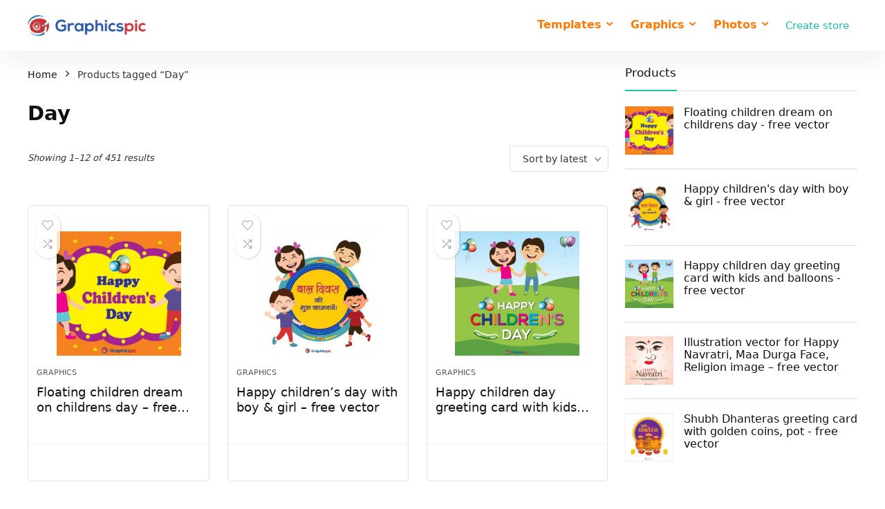

--- FILE ---
content_type: text/html; charset=UTF-8
request_url: https://www.graphicspic.com/product-tag/day/
body_size: 28656
content:
<!DOCTYPE html>
<!--[if IE 8]>    <html class="ie8" lang="en-US"> <![endif]-->
<!--[if IE 9]>    <html class="ie9" lang="en-US"> <![endif]-->
<!--[if (gt IE 9)|!(IE)] lang="en-US"><![endif]-->
<html lang="en-US">
<head>
    <script data-ad-client="ca-pub-3270084383636259" async src="https://pagead2.googlesyndication.com/pagead/js/adsbygoogle.js"></script>
<meta charset="UTF-8" />
<meta name="viewport" content="width=device-width, initial-scale=1.0" />
<!-- feeds & pingback -->
<link rel="profile" href="http://gmpg.org/xfn/11" />
<link rel="pingback" href="https://www.graphicspic.com/xmlrpc.php" />
<meta name='robots' content='index, follow, max-image-preview:large, max-snippet:-1, max-video-preview:-1' />

	<!-- This site is optimized with the Yoast SEO plugin v26.7 - https://yoast.com/wordpress/plugins/seo/ -->
	<title>Day Archives - Graphics Pic</title>
	<link rel="canonical" href="https://www.graphicspic.com/product-tag/day/" />
	<link rel="next" href="https://www.graphicspic.com/product-tag/day/page/2/" />
	<meta property="og:locale" content="en_US" />
	<meta property="og:type" content="article" />
	<meta property="og:title" content="Day Archives - Graphics Pic" />
	<meta property="og:url" content="https://www.graphicspic.com/product-tag/day/" />
	<meta property="og:site_name" content="Graphics Pic" />
	<meta name="twitter:card" content="summary_large_image" />
	<script type="application/ld+json" class="yoast-schema-graph">{"@context":"https://schema.org","@graph":[{"@type":"CollectionPage","@id":"https://www.graphicspic.com/product-tag/day/","url":"https://www.graphicspic.com/product-tag/day/","name":"Day Archives - Graphics Pic","isPartOf":{"@id":"https://www.graphicspic.com/#website"},"primaryImageOfPage":{"@id":"https://www.graphicspic.com/product-tag/day/#primaryimage"},"image":{"@id":"https://www.graphicspic.com/product-tag/day/#primaryimage"},"thumbnailUrl":"https://www.graphicspic.com/wp-content/uploads/2019/11/GPGV0109_Childrens-Day-01.jpg","breadcrumb":{"@id":"https://www.graphicspic.com/product-tag/day/#breadcrumb"},"inLanguage":"en-US"},{"@type":"ImageObject","inLanguage":"en-US","@id":"https://www.graphicspic.com/product-tag/day/#primaryimage","url":"https://www.graphicspic.com/wp-content/uploads/2019/11/GPGV0109_Childrens-Day-01.jpg","contentUrl":"https://www.graphicspic.com/wp-content/uploads/2019/11/GPGV0109_Childrens-Day-01.jpg","width":432,"height":288,"caption":"Free vector"},{"@type":"BreadcrumbList","@id":"https://www.graphicspic.com/product-tag/day/#breadcrumb","itemListElement":[{"@type":"ListItem","position":1,"name":"Home","item":"https://www.graphicspic.com/"},{"@type":"ListItem","position":2,"name":"Day"}]},{"@type":"WebSite","@id":"https://www.graphicspic.com/#website","url":"https://www.graphicspic.com/","name":"Graphics Pic","description":"Download Free Images, Graphics, Vectors, Templates","potentialAction":[{"@type":"SearchAction","target":{"@type":"EntryPoint","urlTemplate":"https://www.graphicspic.com/?s={search_term_string}"},"query-input":{"@type":"PropertyValueSpecification","valueRequired":true,"valueName":"search_term_string"}}],"inLanguage":"en-US"}]}</script>
	<!-- / Yoast SEO plugin. -->


<link rel='dns-prefetch' href='//platform-api.sharethis.com' />
<link rel="alternate" type="application/rss+xml" title="Graphics Pic &raquo; Feed" href="https://www.graphicspic.com/feed/" />
<link rel="alternate" type="application/rss+xml" title="Graphics Pic &raquo; Comments Feed" href="https://www.graphicspic.com/comments/feed/" />
<link rel="alternate" type="application/rss+xml" title="Graphics Pic &raquo; Day Tag Feed" href="https://www.graphicspic.com/product-tag/day/feed/" />
<style id='wp-img-auto-sizes-contain-inline-css' type='text/css'>
img:is([sizes=auto i],[sizes^="auto," i]){contain-intrinsic-size:3000px 1500px}
/*# sourceURL=wp-img-auto-sizes-contain-inline-css */
</style>
<link rel='stylesheet' id='rhstyle-css' href='https://www.graphicspic.com/wp-content/themes/revendor/style.css?ver=15.5.2' type='text/css' media='all' />
<link rel='stylesheet' id='rhslidingpanel-css' href='https://www.graphicspic.com/wp-content/themes/rehub-theme/css/slidingpanel.css?ver=1.0' type='text/css' media='all' />
<link rel='stylesheet' id='rhcompare-css' href='https://www.graphicspic.com/wp-content/themes/rehub-theme/css/dynamiccomparison.css?ver=1.3' type='text/css' media='all' />
<style id='wp-emoji-styles-inline-css' type='text/css'>

	img.wp-smiley, img.emoji {
		display: inline !important;
		border: none !important;
		box-shadow: none !important;
		height: 1em !important;
		width: 1em !important;
		margin: 0 0.07em !important;
		vertical-align: -0.1em !important;
		background: none !important;
		padding: 0 !important;
	}
/*# sourceURL=wp-emoji-styles-inline-css */
</style>
<style id='wp-block-library-inline-css' type='text/css'>
:root{--wp-block-synced-color:#7a00df;--wp-block-synced-color--rgb:122,0,223;--wp-bound-block-color:var(--wp-block-synced-color);--wp-editor-canvas-background:#ddd;--wp-admin-theme-color:#007cba;--wp-admin-theme-color--rgb:0,124,186;--wp-admin-theme-color-darker-10:#006ba1;--wp-admin-theme-color-darker-10--rgb:0,107,160.5;--wp-admin-theme-color-darker-20:#005a87;--wp-admin-theme-color-darker-20--rgb:0,90,135;--wp-admin-border-width-focus:2px}@media (min-resolution:192dpi){:root{--wp-admin-border-width-focus:1.5px}}.wp-element-button{cursor:pointer}:root .has-very-light-gray-background-color{background-color:#eee}:root .has-very-dark-gray-background-color{background-color:#313131}:root .has-very-light-gray-color{color:#eee}:root .has-very-dark-gray-color{color:#313131}:root .has-vivid-green-cyan-to-vivid-cyan-blue-gradient-background{background:linear-gradient(135deg,#00d084,#0693e3)}:root .has-purple-crush-gradient-background{background:linear-gradient(135deg,#34e2e4,#4721fb 50%,#ab1dfe)}:root .has-hazy-dawn-gradient-background{background:linear-gradient(135deg,#faaca8,#dad0ec)}:root .has-subdued-olive-gradient-background{background:linear-gradient(135deg,#fafae1,#67a671)}:root .has-atomic-cream-gradient-background{background:linear-gradient(135deg,#fdd79a,#004a59)}:root .has-nightshade-gradient-background{background:linear-gradient(135deg,#330968,#31cdcf)}:root .has-midnight-gradient-background{background:linear-gradient(135deg,#020381,#2874fc)}:root{--wp--preset--font-size--normal:16px;--wp--preset--font-size--huge:42px}.has-regular-font-size{font-size:1em}.has-larger-font-size{font-size:2.625em}.has-normal-font-size{font-size:var(--wp--preset--font-size--normal)}.has-huge-font-size{font-size:var(--wp--preset--font-size--huge)}.has-text-align-center{text-align:center}.has-text-align-left{text-align:left}.has-text-align-right{text-align:right}.has-fit-text{white-space:nowrap!important}#end-resizable-editor-section{display:none}.aligncenter{clear:both}.items-justified-left{justify-content:flex-start}.items-justified-center{justify-content:center}.items-justified-right{justify-content:flex-end}.items-justified-space-between{justify-content:space-between}.screen-reader-text{border:0;clip-path:inset(50%);height:1px;margin:-1px;overflow:hidden;padding:0;position:absolute;width:1px;word-wrap:normal!important}.screen-reader-text:focus{background-color:#ddd;clip-path:none;color:#444;display:block;font-size:1em;height:auto;left:5px;line-height:normal;padding:15px 23px 14px;text-decoration:none;top:5px;width:auto;z-index:100000}html :where(.has-border-color){border-style:solid}html :where([style*=border-top-color]){border-top-style:solid}html :where([style*=border-right-color]){border-right-style:solid}html :where([style*=border-bottom-color]){border-bottom-style:solid}html :where([style*=border-left-color]){border-left-style:solid}html :where([style*=border-width]){border-style:solid}html :where([style*=border-top-width]){border-top-style:solid}html :where([style*=border-right-width]){border-right-style:solid}html :where([style*=border-bottom-width]){border-bottom-style:solid}html :where([style*=border-left-width]){border-left-style:solid}html :where(img[class*=wp-image-]){height:auto;max-width:100%}:where(figure){margin:0 0 1em}html :where(.is-position-sticky){--wp-admin--admin-bar--position-offset:var(--wp-admin--admin-bar--height,0px)}@media screen and (max-width:600px){html :where(.is-position-sticky){--wp-admin--admin-bar--position-offset:0px}}

/*# sourceURL=wp-block-library-inline-css */
</style><link rel='stylesheet' id='wc-blocks-style-css' href='https://www.graphicspic.com/wp-content/plugins/woocommerce/assets/client/blocks/wc-blocks.css?ver=wc-10.4.3' type='text/css' media='all' />
<style id='global-styles-inline-css' type='text/css'>
:root{--wp--preset--aspect-ratio--square: 1;--wp--preset--aspect-ratio--4-3: 4/3;--wp--preset--aspect-ratio--3-4: 3/4;--wp--preset--aspect-ratio--3-2: 3/2;--wp--preset--aspect-ratio--2-3: 2/3;--wp--preset--aspect-ratio--16-9: 16/9;--wp--preset--aspect-ratio--9-16: 9/16;--wp--preset--color--black: #000000;--wp--preset--color--cyan-bluish-gray: #abb8c3;--wp--preset--color--white: #ffffff;--wp--preset--color--pale-pink: #f78da7;--wp--preset--color--vivid-red: #cf2e2e;--wp--preset--color--luminous-vivid-orange: #ff6900;--wp--preset--color--luminous-vivid-amber: #fcb900;--wp--preset--color--light-green-cyan: #7bdcb5;--wp--preset--color--vivid-green-cyan: #00d084;--wp--preset--color--pale-cyan-blue: #8ed1fc;--wp--preset--color--vivid-cyan-blue: #0693e3;--wp--preset--color--vivid-purple: #9b51e0;--wp--preset--gradient--vivid-cyan-blue-to-vivid-purple: linear-gradient(135deg,rgb(6,147,227) 0%,rgb(155,81,224) 100%);--wp--preset--gradient--light-green-cyan-to-vivid-green-cyan: linear-gradient(135deg,rgb(122,220,180) 0%,rgb(0,208,130) 100%);--wp--preset--gradient--luminous-vivid-amber-to-luminous-vivid-orange: linear-gradient(135deg,rgb(252,185,0) 0%,rgb(255,105,0) 100%);--wp--preset--gradient--luminous-vivid-orange-to-vivid-red: linear-gradient(135deg,rgb(255,105,0) 0%,rgb(207,46,46) 100%);--wp--preset--gradient--very-light-gray-to-cyan-bluish-gray: linear-gradient(135deg,rgb(238,238,238) 0%,rgb(169,184,195) 100%);--wp--preset--gradient--cool-to-warm-spectrum: linear-gradient(135deg,rgb(74,234,220) 0%,rgb(151,120,209) 20%,rgb(207,42,186) 40%,rgb(238,44,130) 60%,rgb(251,105,98) 80%,rgb(254,248,76) 100%);--wp--preset--gradient--blush-light-purple: linear-gradient(135deg,rgb(255,206,236) 0%,rgb(152,150,240) 100%);--wp--preset--gradient--blush-bordeaux: linear-gradient(135deg,rgb(254,205,165) 0%,rgb(254,45,45) 50%,rgb(107,0,62) 100%);--wp--preset--gradient--luminous-dusk: linear-gradient(135deg,rgb(255,203,112) 0%,rgb(199,81,192) 50%,rgb(65,88,208) 100%);--wp--preset--gradient--pale-ocean: linear-gradient(135deg,rgb(255,245,203) 0%,rgb(182,227,212) 50%,rgb(51,167,181) 100%);--wp--preset--gradient--electric-grass: linear-gradient(135deg,rgb(202,248,128) 0%,rgb(113,206,126) 100%);--wp--preset--gradient--midnight: linear-gradient(135deg,rgb(2,3,129) 0%,rgb(40,116,252) 100%);--wp--preset--font-size--small: 13px;--wp--preset--font-size--medium: 20px;--wp--preset--font-size--large: 36px;--wp--preset--font-size--x-large: 42px;--wp--preset--spacing--20: 0.44rem;--wp--preset--spacing--30: 0.67rem;--wp--preset--spacing--40: 1rem;--wp--preset--spacing--50: 1.5rem;--wp--preset--spacing--60: 2.25rem;--wp--preset--spacing--70: 3.38rem;--wp--preset--spacing--80: 5.06rem;--wp--preset--shadow--natural: 6px 6px 9px rgba(0, 0, 0, 0.2);--wp--preset--shadow--deep: 12px 12px 50px rgba(0, 0, 0, 0.4);--wp--preset--shadow--sharp: 6px 6px 0px rgba(0, 0, 0, 0.2);--wp--preset--shadow--outlined: 6px 6px 0px -3px rgb(255, 255, 255), 6px 6px rgb(0, 0, 0);--wp--preset--shadow--crisp: 6px 6px 0px rgb(0, 0, 0);}:where(.is-layout-flex){gap: 0.5em;}:where(.is-layout-grid){gap: 0.5em;}body .is-layout-flex{display: flex;}.is-layout-flex{flex-wrap: wrap;align-items: center;}.is-layout-flex > :is(*, div){margin: 0;}body .is-layout-grid{display: grid;}.is-layout-grid > :is(*, div){margin: 0;}:where(.wp-block-columns.is-layout-flex){gap: 2em;}:where(.wp-block-columns.is-layout-grid){gap: 2em;}:where(.wp-block-post-template.is-layout-flex){gap: 1.25em;}:where(.wp-block-post-template.is-layout-grid){gap: 1.25em;}.has-black-color{color: var(--wp--preset--color--black) !important;}.has-cyan-bluish-gray-color{color: var(--wp--preset--color--cyan-bluish-gray) !important;}.has-white-color{color: var(--wp--preset--color--white) !important;}.has-pale-pink-color{color: var(--wp--preset--color--pale-pink) !important;}.has-vivid-red-color{color: var(--wp--preset--color--vivid-red) !important;}.has-luminous-vivid-orange-color{color: var(--wp--preset--color--luminous-vivid-orange) !important;}.has-luminous-vivid-amber-color{color: var(--wp--preset--color--luminous-vivid-amber) !important;}.has-light-green-cyan-color{color: var(--wp--preset--color--light-green-cyan) !important;}.has-vivid-green-cyan-color{color: var(--wp--preset--color--vivid-green-cyan) !important;}.has-pale-cyan-blue-color{color: var(--wp--preset--color--pale-cyan-blue) !important;}.has-vivid-cyan-blue-color{color: var(--wp--preset--color--vivid-cyan-blue) !important;}.has-vivid-purple-color{color: var(--wp--preset--color--vivid-purple) !important;}.has-black-background-color{background-color: var(--wp--preset--color--black) !important;}.has-cyan-bluish-gray-background-color{background-color: var(--wp--preset--color--cyan-bluish-gray) !important;}.has-white-background-color{background-color: var(--wp--preset--color--white) !important;}.has-pale-pink-background-color{background-color: var(--wp--preset--color--pale-pink) !important;}.has-vivid-red-background-color{background-color: var(--wp--preset--color--vivid-red) !important;}.has-luminous-vivid-orange-background-color{background-color: var(--wp--preset--color--luminous-vivid-orange) !important;}.has-luminous-vivid-amber-background-color{background-color: var(--wp--preset--color--luminous-vivid-amber) !important;}.has-light-green-cyan-background-color{background-color: var(--wp--preset--color--light-green-cyan) !important;}.has-vivid-green-cyan-background-color{background-color: var(--wp--preset--color--vivid-green-cyan) !important;}.has-pale-cyan-blue-background-color{background-color: var(--wp--preset--color--pale-cyan-blue) !important;}.has-vivid-cyan-blue-background-color{background-color: var(--wp--preset--color--vivid-cyan-blue) !important;}.has-vivid-purple-background-color{background-color: var(--wp--preset--color--vivid-purple) !important;}.has-black-border-color{border-color: var(--wp--preset--color--black) !important;}.has-cyan-bluish-gray-border-color{border-color: var(--wp--preset--color--cyan-bluish-gray) !important;}.has-white-border-color{border-color: var(--wp--preset--color--white) !important;}.has-pale-pink-border-color{border-color: var(--wp--preset--color--pale-pink) !important;}.has-vivid-red-border-color{border-color: var(--wp--preset--color--vivid-red) !important;}.has-luminous-vivid-orange-border-color{border-color: var(--wp--preset--color--luminous-vivid-orange) !important;}.has-luminous-vivid-amber-border-color{border-color: var(--wp--preset--color--luminous-vivid-amber) !important;}.has-light-green-cyan-border-color{border-color: var(--wp--preset--color--light-green-cyan) !important;}.has-vivid-green-cyan-border-color{border-color: var(--wp--preset--color--vivid-green-cyan) !important;}.has-pale-cyan-blue-border-color{border-color: var(--wp--preset--color--pale-cyan-blue) !important;}.has-vivid-cyan-blue-border-color{border-color: var(--wp--preset--color--vivid-cyan-blue) !important;}.has-vivid-purple-border-color{border-color: var(--wp--preset--color--vivid-purple) !important;}.has-vivid-cyan-blue-to-vivid-purple-gradient-background{background: var(--wp--preset--gradient--vivid-cyan-blue-to-vivid-purple) !important;}.has-light-green-cyan-to-vivid-green-cyan-gradient-background{background: var(--wp--preset--gradient--light-green-cyan-to-vivid-green-cyan) !important;}.has-luminous-vivid-amber-to-luminous-vivid-orange-gradient-background{background: var(--wp--preset--gradient--luminous-vivid-amber-to-luminous-vivid-orange) !important;}.has-luminous-vivid-orange-to-vivid-red-gradient-background{background: var(--wp--preset--gradient--luminous-vivid-orange-to-vivid-red) !important;}.has-very-light-gray-to-cyan-bluish-gray-gradient-background{background: var(--wp--preset--gradient--very-light-gray-to-cyan-bluish-gray) !important;}.has-cool-to-warm-spectrum-gradient-background{background: var(--wp--preset--gradient--cool-to-warm-spectrum) !important;}.has-blush-light-purple-gradient-background{background: var(--wp--preset--gradient--blush-light-purple) !important;}.has-blush-bordeaux-gradient-background{background: var(--wp--preset--gradient--blush-bordeaux) !important;}.has-luminous-dusk-gradient-background{background: var(--wp--preset--gradient--luminous-dusk) !important;}.has-pale-ocean-gradient-background{background: var(--wp--preset--gradient--pale-ocean) !important;}.has-electric-grass-gradient-background{background: var(--wp--preset--gradient--electric-grass) !important;}.has-midnight-gradient-background{background: var(--wp--preset--gradient--midnight) !important;}.has-small-font-size{font-size: var(--wp--preset--font-size--small) !important;}.has-medium-font-size{font-size: var(--wp--preset--font-size--medium) !important;}.has-large-font-size{font-size: var(--wp--preset--font-size--large) !important;}.has-x-large-font-size{font-size: var(--wp--preset--font-size--x-large) !important;}
/*# sourceURL=global-styles-inline-css */
</style>

<style id='classic-theme-styles-inline-css' type='text/css'>
/*! This file is auto-generated */
.wp-block-button__link{color:#fff;background-color:#32373c;border-radius:9999px;box-shadow:none;text-decoration:none;padding:calc(.667em + 2px) calc(1.333em + 2px);font-size:1.125em}.wp-block-file__button{background:#32373c;color:#fff;text-decoration:none}
/*# sourceURL=/wp-includes/css/classic-themes.min.css */
</style>
<link rel='stylesheet' id='better-file-download-css' href='https://www.graphicspic.com/wp-content/plugins/better-file-download/public/css/better-file-download-public.css?ver=1.0.0' type='text/css' media='all' />
<link rel='stylesheet' id='share-this-share-buttons-sticky-css' href='https://www.graphicspic.com/wp-content/plugins/sharethis-share-buttons/css/mu-style.css?ver=1754668958' type='text/css' media='all' />
<style id='woocommerce-inline-inline-css' type='text/css'>
.woocommerce form .form-row .required { visibility: visible; }
/*# sourceURL=woocommerce-inline-inline-css */
</style>
<link rel='stylesheet' id='parent-style-css' href='https://www.graphicspic.com/wp-content/themes/rehub-theme/style.css?ver=15.5.2' type='text/css' media='all' />
<link rel='stylesheet' id='rehubicons-css' href='https://www.graphicspic.com/wp-content/themes/rehub-theme/iconstyle.css?ver=15.5.2' type='text/css' media='all' />
<link rel='stylesheet' id='rhajaxsearch-css' href='https://www.graphicspic.com/wp-content/themes/rehub-theme/css/ajaxsearch.css?ver=15.5.2' type='text/css' media='all' />
<link rel='stylesheet' id='rehub-woocommerce-css' href='https://www.graphicspic.com/wp-content/themes/rehub-theme/css/woocommerce.css?ver=15.5.2' type='text/css' media='all' />
<script type="text/javascript" src="https://www.graphicspic.com/wp-includes/js/jquery/jquery.min.js?ver=3.7.1" id="jquery-core-js"></script>
<script type="text/javascript" src="https://www.graphicspic.com/wp-includes/js/jquery/jquery-migrate.min.js?ver=3.4.1" id="jquery-migrate-js"></script>
<script type="text/javascript" id="better-file-download-js-extra">
/* <![CDATA[ */
var bfd_js = {"ajaxurl":"https://www.graphicspic.com/wp-admin/admin-ajax.php"};
//# sourceURL=better-file-download-js-extra
/* ]]> */
</script>
<script type="text/javascript" src="https://www.graphicspic.com/wp-content/plugins/better-file-download/public/js/better-file-download-public.js?ver=1.0.0" id="better-file-download-js"></script>
<script type="text/javascript" src="//platform-api.sharethis.com/js/sharethis.js?ver=2.3.6#property=6349c2b84880e9001921bdc2&amp;product=sticky-buttons&amp;source=sharethis-share-buttons-wordpress" id="share-this-share-buttons-mu-js"></script>
<script type="text/javascript" src="https://www.graphicspic.com/wp-content/plugins/woocommerce/assets/js/jquery-blockui/jquery.blockUI.min.js?ver=2.7.0-wc.10.4.3" id="wc-jquery-blockui-js" defer="defer" data-wp-strategy="defer"></script>
<script type="text/javascript" src="https://www.graphicspic.com/wp-content/plugins/woocommerce/assets/js/js-cookie/js.cookie.min.js?ver=2.1.4-wc.10.4.3" id="wc-js-cookie-js" defer="defer" data-wp-strategy="defer"></script>
<script type="text/javascript" id="woocommerce-js-extra">
/* <![CDATA[ */
var woocommerce_params = {"ajax_url":"/wp-admin/admin-ajax.php","wc_ajax_url":"/?wc-ajax=%%endpoint%%","i18n_password_show":"Show password","i18n_password_hide":"Hide password"};
//# sourceURL=woocommerce-js-extra
/* ]]> */
</script>
<script type="text/javascript" src="https://www.graphicspic.com/wp-content/plugins/woocommerce/assets/js/frontend/woocommerce.min.js?ver=10.4.3" id="woocommerce-js" defer="defer" data-wp-strategy="defer"></script>
<script></script><link rel="https://api.w.org/" href="https://www.graphicspic.com/wp-json/" /><link rel="alternate" title="JSON" type="application/json" href="https://www.graphicspic.com/wp-json/wp/v2/product_tag/1174" /><link rel="EditURI" type="application/rsd+xml" title="RSD" href="https://www.graphicspic.com/xmlrpc.php?rsd" />
<meta name="generator" content="WordPress 6.9" />
<meta name="generator" content="WooCommerce 10.4.3" />
<link rel="preload" href="https://www.graphicspic.com/wp-content/themes/rehub-theme/fonts/rhicons.woff2?3oibrk" as="font" type="font/woff2" crossorigin="crossorigin"><style type="text/css"> @media (min-width:1025px){header .logo-section{padding:18px 0;}}.logo_section_wrap{box-shadow:0 15px 30px 0 rgba(119,123,146,0.1)}nav.top_menu > ul > li > a{color:#ff7900 !important;}nav.top_menu > ul > li > a:hover{box-shadow:none;}.responsive_nav_wrap .user-ava-intop:after,.dl-menuwrapper button i,.responsive_nav_wrap .rh-header-icon{color:#ff7900 !important;}.dl-menuwrapper button svg line{stroke:#ff7900 !important;} .widget .title:after{border-bottom:2px solid #22bdb1;}.rehub-main-color-border,nav.top_menu > ul > li.vertical-menu.border-main-color .sub-menu,.rh-main-bg-hover:hover,.wp-block-quote,ul.def_btn_link_tabs li.active a,.wp-block-pullquote{border-color:#22bdb1;}.wpsm_promobox.rehub_promobox{border-left-color:#22bdb1!important;}.color_link{color:#22bdb1 !important;}.search-header-contents{border-top-color:#22bdb1;}.featured_slider:hover .score,.top_chart_controls .controls:hover,article.post .wpsm_toplist_heading:before{border-color:#22bdb1;}.btn_more:hover,.tw-pagination .current{border:1px solid #22bdb1;color:#fff}.rehub_woo_review .rehub_woo_tabs_menu li.current{border-top:3px solid #22bdb1;}.gallery-pics .gp-overlay{box-shadow:0 0 0 4px #22bdb1 inset;}.post .rehub_woo_tabs_menu li.current,.woocommerce div.product .woocommerce-tabs ul.tabs li.active{border-top:2px solid #22bdb1;}.rething_item a.cat{border-bottom-color:#22bdb1}nav.top_menu ul li ul.sub-menu{border-bottom:2px solid #22bdb1;}.widget.deal_daywoo,.elementor-widget-wpsm_woofeatured .deal_daywoo{border:3px solid #22bdb1;padding:20px;background:#fff;}.deal_daywoo .wpsm-bar-bar{background-color:#22bdb1 !important} #buddypress div.item-list-tabs ul li.selected a span,#buddypress div.item-list-tabs ul li.current a span,#buddypress div.item-list-tabs ul li a span,.user-profile-div .user-menu-tab > li.active > a,.user-profile-div .user-menu-tab > li.active > a:focus,.user-profile-div .user-menu-tab > li.active > a:hover,.news_in_thumb:hover a.rh-label-string,.news_out_thumb:hover a.rh-label-string,.col-feat-grid:hover a.rh-label-string,.carousel-style-deal .re_carousel .controls,.re_carousel .controls:hover,.openedprevnext .postNavigation a,.postNavigation a:hover,.top_chart_pagination a.selected,.flex-control-paging li a.flex-active,.flex-control-paging li a:hover,.btn_more:hover,body .tabs-menu li:hover,body .tabs-menu li.current,.featured_slider:hover .score,#bbp_user_edit_submit,.bbp-topic-pagination a,.bbp-topic-pagination a,.custom-checkbox label.checked:after,.slider_post .caption,ul.postpagination li.active a,ul.postpagination li:hover a,ul.postpagination li a:focus,.top_theme h5 strong,.re_carousel .text:after,#topcontrol:hover,.main_slider .flex-overlay:hover a.read-more,.rehub_chimp #mc_embed_signup input#mc-embedded-subscribe,#rank_1.rank_count,#toplistmenu > ul li:before,.rehub_chimp:before,.wpsm-members > strong:first-child,.r_catbox_btn,.wpcf7 .wpcf7-submit,.wpsm_pretty_hover li:hover,.wpsm_pretty_hover li.current,.rehub-main-color-bg,.togglegreedybtn:after,.rh-bg-hover-color:hover a.rh-label-string,.rh-main-bg-hover:hover,.rh_wrapper_video_playlist .rh_video_currently_playing,.rh_wrapper_video_playlist .rh_video_currently_playing.rh_click_video:hover,.rtmedia-list-item .rtmedia-album-media-count,.tw-pagination .current,.dokan-dashboard .dokan-dash-sidebar ul.dokan-dashboard-menu li.active,.dokan-dashboard .dokan-dash-sidebar ul.dokan-dashboard-menu li:hover,.dokan-dashboard .dokan-dash-sidebar ul.dokan-dashboard-menu li.dokan-common-links a:hover,#ywqa-submit-question,.woocommerce .widget_price_filter .ui-slider .ui-slider-range,.rh-hov-bor-line > a:after,nav.top_menu > ul:not(.off-canvas) > li > a:after,.rh-border-line:after,.wpsm-table.wpsm-table-main-color table tr th,.rehub_chimp_flat #mc_embed_signup input#mc-embedded-subscribe,.rh-hov-bg-main-slide:before,.rh-hov-bg-main-slidecol .col_item:before{background:#22bdb1;}@media (max-width:767px){.postNavigation a{background:#22bdb1;}}.rh-main-bg-hover:hover,.rh-main-bg-hover:hover .whitehovered,.user-profile-div .user-menu-tab > li.active > a{color:#fff !important} a,.carousel-style-deal .deal-item .priced_block .price_count ins,nav.top_menu ul li.menu-item-has-children ul li.menu-item-has-children > a:before,.top_chart_controls .controls:hover,.flexslider .fa-pulse,.footer-bottom .widget .f_menu li a:hover,.comment_form h3 a,.bbp-body li.bbp-forum-info > a:hover,.bbp-body li.bbp-topic-title > a:hover,#subscription-toggle a:before,#favorite-toggle a:before,.aff_offer_links .aff_name a,.rh-deal-price,.commentlist .comment-content small a,.related_articles .title_cat_related a,article em.emph,.campare_table table.one td strong.red,.sidebar .tabs-item .detail p a,.footer-bottom .widget .title span,footer p a,.welcome-frase strong,article.post .wpsm_toplist_heading:before,.post a.color_link,.categoriesbox:hover h3 a:after,.bbp-body li.bbp-forum-info > a,.bbp-body li.bbp-topic-title > a,.widget .title i,.woocommerce-MyAccount-navigation ul li.is-active a,.category-vendormenu li.current a,.deal_daywoo .title,.rehub-main-color,.wpsm_pretty_colored ul li.current a,.wpsm_pretty_colored ul li.current,.rh-heading-hover-color:hover h2 a,.rh-heading-hover-color:hover h3 a,.rh-heading-hover-color:hover h4 a,.rh-heading-hover-color:hover h5 a,.rh-heading-hover-color:hover h3,.rh-heading-hover-color:hover h2,.rh-heading-hover-color:hover h4,.rh-heading-hover-color:hover h5,.rh-heading-hover-color:hover .rh-heading-hover-item a,.rh-heading-icon:before,.widget_layered_nav ul li.chosen a:before,.wp-block-quote.is-style-large p,ul.page-numbers li span.current,ul.page-numbers li a:hover,ul.page-numbers li.active a,.page-link > span:not(.page-link-title),blockquote:not(.wp-block-quote) p,span.re_filtersort_btn:hover,span.active.re_filtersort_btn,.deal_daywoo .price,div.sortingloading:after{color:#22bdb1;} .page-link > span:not(.page-link-title),.widget.widget_affegg_widget .title,.widget.top_offers .title,.widget.cegg_widget_products .title,header .header_first_style .search form.search-form [type="submit"],header .header_eight_style .search form.search-form [type="submit"],.filter_home_pick span.active,.filter_home_pick span:hover,.filter_product_pick span.active,.filter_product_pick span:hover,.rh_tab_links a.active,.rh_tab_links a:hover,.wcv-navigation ul.menu li.active,.wcv-navigation ul.menu li:hover a,form.search-form [type="submit"],.rehub-sec-color-bg,input#ywqa-submit-question,input#ywqa-send-answer,.woocommerce button.button.alt,.tabsajax span.active.re_filtersort_btn,.wpsm-table.wpsm-table-sec-color table tr th,.rh-slider-arrow,.rh-hov-bg-sec-slide:before,.rh-hov-bg-sec-slidecol .col_item:before{background:#ff4e0c !important;color:#fff !important;outline:0}.widget.widget_affegg_widget .title:after,.widget.top_offers .title:after,.widget.cegg_widget_products .title:after{border-top-color:#ff4e0c !important;}.page-link > span:not(.page-link-title){border:1px solid #ff4e0c;}.page-link > span:not(.page-link-title),.header_first_style .search form.search-form [type="submit"] i{color:#fff !important;}.rh_tab_links a.active,.rh_tab_links a:hover,.rehub-sec-color-border,nav.top_menu > ul > li.vertical-menu.border-sec-color > .sub-menu,.rh-slider-thumbs-item--active{border-color:#ff4e0c}.rh_wrapper_video_playlist .rh_video_currently_playing,.rh_wrapper_video_playlist .rh_video_currently_playing.rh_click_video:hover{background-color:#ff4e0c;box-shadow:1200px 0 0 #ff4e0c inset;}.rehub-sec-color{color:#ff4e0c} form.search-form input[type="text"]{border-radius:4px}.news .priced_block .price_count,.blog_string .priced_block .price_count,.main_slider .price_count{margin-right:5px}.right_aff .priced_block .btn_offer_block,.right_aff .priced_block .price_count{border-radius:0 !important}form.search-form.product-search-form input[type="text"]{border-radius:4px 0 0 4px;}form.search-form [type="submit"]{border-radius:0 4px 4px 0;}.rtl form.search-form.product-search-form input[type="text"]{border-radius:0 4px 4px 0;}.rtl form.search-form [type="submit"]{border-radius:4px 0 0 4px;}.price_count,.rehub_offer_coupon,#buddypress .dir-search input[type=text],.gmw-form-wrapper input[type=text],.gmw-form-wrapper select,#buddypress a.button,.btn_more,#main_header .wpsm-button,#rh-header-cover-image .wpsm-button,#wcvendor_image_bg .wpsm-button,input[type="text"],textarea,input[type="tel"],input[type="password"],input[type="email"],input[type="url"],input[type="number"],.def_btn,input[type="submit"],input[type="button"],input[type="reset"],.rh_offer_list .offer_thumb .deal_img_wrap,.grid_onsale,.rehub-main-smooth,.re_filter_instore span.re_filtersort_btn:hover,.re_filter_instore span.active.re_filtersort_btn,#buddypress .standard-form input[type=text],#buddypress .standard-form textarea,.blacklabelprice{border-radius:4px}.news-community,.woocommerce .products.grid_woo .product,.rehub_chimp #mc_embed_signup input.email,#mc_embed_signup input#mc-embedded-subscribe,.rh_offer_list,.woo-tax-logo,#buddypress div.item-list-tabs ul li a,#buddypress form#whats-new-form,#buddypress div#invite-list,#buddypress #send-reply div.message-box,.rehub-sec-smooth,.rate-bar-bar,.rate-bar,#wcfm-main-contentainer #wcfm-content,.wcfm_welcomebox_header{border-radius:5px} .woocommerce .woo-button-area .masked_coupon,.woocommerce a.woo_loop_btn,.woocommerce .button.checkout,.woocommerce input.button.alt,.woocommerce a.add_to_cart_button:not(.flat-woo-btn),.woocommerce-page a.add_to_cart_button:not(.flat-woo-btn),.woocommerce .single_add_to_cart_button,.woocommerce div.product form.cart .button,.woocommerce .checkout-button.button,.priced_block .btn_offer_block,.priced_block .button,.rh-deal-compact-btn,input.mdf_button,#buddypress input[type="submit"],#buddypress input[type="button"],#buddypress input[type="reset"],#buddypress button.submit,.wpsm-button.rehub_main_btn,.wcv-grid a.button,input.gmw-submit,#ws-plugin--s2member-profile-submit,#rtmedia_create_new_album,input[type="submit"].dokan-btn-theme,a.dokan-btn-theme,.dokan-btn-theme,#wcfm_membership_container a.wcfm_submit_button,.woocommerce button.button,.rehub-main-btn-bg{background:none #ff4e0c !important;color:#ffffff !important;fill:#ffffff !important;border:none !important;text-decoration:none !important;outline:0;box-shadow:-1px 6px 19px rgba(255,78,12,0.2) !important;border-radius:4px !important;}.rehub-main-btn-bg > a{color:#ffffff !important;}.woocommerce a.woo_loop_btn:hover,.woocommerce .button.checkout:hover,.woocommerce input.button.alt:hover,.woocommerce a.add_to_cart_button:not(.flat-woo-btn):hover,.woocommerce-page a.add_to_cart_button:not(.flat-woo-btn):hover,.woocommerce a.single_add_to_cart_button:hover,.woocommerce-page a.single_add_to_cart_button:hover,.woocommerce div.product form.cart .button:hover,.woocommerce-page div.product form.cart .button:hover,.woocommerce .checkout-button.button:hover,.priced_block .btn_offer_block:hover,.wpsm-button.rehub_main_btn:hover,#buddypress input[type="submit"]:hover,#buddypress input[type="button"]:hover,#buddypress input[type="reset"]:hover,#buddypress button.submit:hover,.small_post .btn:hover,.ap-pro-form-field-wrapper input[type="submit"]:hover,.wcv-grid a.button:hover,#ws-plugin--s2member-profile-submit:hover,.rething_button .btn_more:hover,#wcfm_membership_container a.wcfm_submit_button:hover,.woocommerce button.button:hover,.rehub-main-btn-bg:hover,.rehub-main-btn-bg:hover > a{background:none #ff4e0c !important;color:#ffffff !important;border-color:transparent;box-shadow:-1px 6px 13px rgba(255,78,12,0.4) !important;}.rehub_offer_coupon:hover{border:1px dashed #ff4e0c;}.rehub_offer_coupon:hover i.far,.rehub_offer_coupon:hover i.fal,.rehub_offer_coupon:hover i.fas{color:#ff4e0c}.re_thing_btn .rehub_offer_coupon.not_masked_coupon:hover{color:#ff4e0c !important}.woocommerce a.woo_loop_btn:active,.woocommerce .button.checkout:active,.woocommerce .button.alt:active,.woocommerce a.add_to_cart_button:not(.flat-woo-btn):active,.woocommerce-page a.add_to_cart_button:not(.flat-woo-btn):active,.woocommerce a.single_add_to_cart_button:active,.woocommerce-page a.single_add_to_cart_button:active,.woocommerce div.product form.cart .button:active,.woocommerce-page div.product form.cart .button:active,.woocommerce .checkout-button.button:active,.wpsm-button.rehub_main_btn:active,#buddypress input[type="submit"]:active,#buddypress input[type="button"]:active,#buddypress input[type="reset"]:active,#buddypress button.submit:active,.ap-pro-form-field-wrapper input[type="submit"]:active,.wcv-grid a.button:active,#ws-plugin--s2member-profile-submit:active,input[type="submit"].dokan-btn-theme:active,a.dokan-btn-theme:active,.dokan-btn-theme:active,.woocommerce button.button:active,.rehub-main-btn-bg:active{background:none #ff4e0c !important;box-shadow:0 1px 0 #999 !important;top:2px;color:#ffffff !important;}.rehub_btn_color{background-color:#ff4e0c;border:1px solid #ff4e0c;color:#ffffff;text-shadow:none}.rehub_btn_color:hover{color:#ffffff;background-color:#ff4e0c;border:1px solid #ff4e0c;}.rething_button .btn_more{border:1px solid #ff4e0c;color:#ff4e0c;}.rething_button .priced_block.block_btnblock .price_count{color:#ff4e0c;font-weight:normal;}.widget_merchant_list .buttons_col{background-color:#ff4e0c !important;}.widget_merchant_list .buttons_col a{color:#ffffff !important;}.rehub-svg-btn-fill svg{fill:#ff4e0c;}.rehub-svg-btn-stroke svg{stroke:#ff4e0c;}@media (max-width:767px){#float-panel-woo-area{border-top:1px solid #ff4e0c}}</style>	<noscript><style>.woocommerce-product-gallery{ opacity: 1 !important; }</style></noscript>
	<style type="text/css">.recentcomments a{display:inline !important;padding:0 !important;margin:0 !important;}</style><meta name="generator" content="Powered by WPBakery Page Builder - drag and drop page builder for WordPress."/>
<meta name="generator" content="Powered by Slider Revolution 6.6.18 - responsive, Mobile-Friendly Slider Plugin for WordPress with comfortable drag and drop interface." />
<link rel="icon" href="https://www.graphicspic.com/wp-content/uploads/2019/04/Graphicspic3-100x100.png" sizes="32x32" />
<link rel="icon" href="https://www.graphicspic.com/wp-content/uploads/2019/04/Graphicspic3-300x300.png" sizes="192x192" />
<link rel="apple-touch-icon" href="https://www.graphicspic.com/wp-content/uploads/2019/04/Graphicspic3-300x300.png" />
<meta name="msapplication-TileImage" content="https://www.graphicspic.com/wp-content/uploads/2019/04/Graphicspic3-300x300.png" />
<script>function setREVStartSize(e){
			//window.requestAnimationFrame(function() {
				window.RSIW = window.RSIW===undefined ? window.innerWidth : window.RSIW;
				window.RSIH = window.RSIH===undefined ? window.innerHeight : window.RSIH;
				try {
					var pw = document.getElementById(e.c).parentNode.offsetWidth,
						newh;
					pw = pw===0 || isNaN(pw) || (e.l=="fullwidth" || e.layout=="fullwidth") ? window.RSIW : pw;
					e.tabw = e.tabw===undefined ? 0 : parseInt(e.tabw);
					e.thumbw = e.thumbw===undefined ? 0 : parseInt(e.thumbw);
					e.tabh = e.tabh===undefined ? 0 : parseInt(e.tabh);
					e.thumbh = e.thumbh===undefined ? 0 : parseInt(e.thumbh);
					e.tabhide = e.tabhide===undefined ? 0 : parseInt(e.tabhide);
					e.thumbhide = e.thumbhide===undefined ? 0 : parseInt(e.thumbhide);
					e.mh = e.mh===undefined || e.mh=="" || e.mh==="auto" ? 0 : parseInt(e.mh,0);
					if(e.layout==="fullscreen" || e.l==="fullscreen")
						newh = Math.max(e.mh,window.RSIH);
					else{
						e.gw = Array.isArray(e.gw) ? e.gw : [e.gw];
						for (var i in e.rl) if (e.gw[i]===undefined || e.gw[i]===0) e.gw[i] = e.gw[i-1];
						e.gh = e.el===undefined || e.el==="" || (Array.isArray(e.el) && e.el.length==0)? e.gh : e.el;
						e.gh = Array.isArray(e.gh) ? e.gh : [e.gh];
						for (var i in e.rl) if (e.gh[i]===undefined || e.gh[i]===0) e.gh[i] = e.gh[i-1];
											
						var nl = new Array(e.rl.length),
							ix = 0,
							sl;
						e.tabw = e.tabhide>=pw ? 0 : e.tabw;
						e.thumbw = e.thumbhide>=pw ? 0 : e.thumbw;
						e.tabh = e.tabhide>=pw ? 0 : e.tabh;
						e.thumbh = e.thumbhide>=pw ? 0 : e.thumbh;
						for (var i in e.rl) nl[i] = e.rl[i]<window.RSIW ? 0 : e.rl[i];
						sl = nl[0];
						for (var i in nl) if (sl>nl[i] && nl[i]>0) { sl = nl[i]; ix=i;}
						var m = pw>(e.gw[ix]+e.tabw+e.thumbw) ? 1 : (pw-(e.tabw+e.thumbw)) / (e.gw[ix]);
						newh =  (e.gh[ix] * m) + (e.tabh + e.thumbh);
					}
					var el = document.getElementById(e.c);
					if (el!==null && el) el.style.height = newh+"px";
					el = document.getElementById(e.c+"_wrapper");
					if (el!==null && el) {
						el.style.height = newh+"px";
						el.style.display = "block";
					}
				} catch(e){
					console.log("Failure at Presize of Slider:" + e)
				}
			//});
		  };</script>
<noscript><style> .wpb_animate_when_almost_visible { opacity: 1; }</style></noscript><!-- Global site tag (gtag.js) - Google Analytics -->
<script async src="https://www.googletagmanager.com/gtag/js?id=UA-142195430-1"></script>
<script>
  window.dataLayer = window.dataLayer || [];
  function gtag(){dataLayer.push(arguments);}
  gtag('js', new Date());

  gtag('config', 'UA-142195430-1');
</script>
<link rel='stylesheet' id='rhniceselect-css' href='https://www.graphicspic.com/wp-content/themes/rehub-theme/css/niceselect.css?ver=1.0' type='text/css' media='all' />
<link rel='stylesheet' id='rs-plugin-settings-css' href='https://www.graphicspic.com/wp-content/plugins/revslider/public/assets/css/rs6.css?ver=6.6.18' type='text/css' media='all' />
<style id='rs-plugin-settings-inline-css' type='text/css'>
#rs-demo-id {}
/*# sourceURL=rs-plugin-settings-inline-css */
</style>
</head>
<script async src="https://pagead2.googlesyndication.com/pagead/js/adsbygoogle.js?client=ca-pub-8251495919453227"
     crossorigin="anonymous"></script>
<body class="archive tax-product_tag term-day term-1174 wp-embed-responsive wp-theme-rehub-theme wp-child-theme-revendor theme-rehub-theme woocommerce woocommerce-page woocommerce-no-js wpb-js-composer js-comp-ver-8.7.2 vc_responsive">

	               
<!-- Outer Start -->
<div class="rh-outer-wrap">
    <div id="top_ankor"></div>
    <!-- HEADER -->
            <header id="main_header" class="white_style width-100p position-relative">
            <div class="header_wrap">
                                                                <!-- Logo section -->
<div class="header_five_style logo_section_wrap header_one_row">
    <div class="rh-container tabletblockdisplay mb0 disabletabletpadding">
        <div class="logo-section rh-flex-center-align tabletblockdisplay disabletabletpadding mb0">
            <div class="logo hideontablet">
                                    <a href="https://www.graphicspic.com" class="logo_image"><img src="https://www.graphicspic.com/wp-content/uploads/2019/04/Graphicspic2-e1556289193516.png" alt="Graphics Pic" height="42" width="171" /></a>
                       
            </div> 
            <!-- Main Navigation -->
            <div class="main-nav mob-logo-enabled rh-flex-right-align  dark_style">      
                <nav class="top_menu"><ul id="menu-main-menu" class="menu"><li id="menu-item-4638" class="menu-item menu-item-type-taxonomy menu-item-object-product_cat menu-item-has-children"><a href="https://www.graphicspic.com/product-category/templates/">Templates</a>
<ul class="sub-menu">
	<li id="menu-item-5976" class="menu-item menu-item-type-taxonomy menu-item-object-product_cat"><a href="https://www.graphicspic.com/product-category/templates/business-card/">Business Card</a></li>
	<li id="menu-item-4950" class="menu-item menu-item-type-taxonomy menu-item-object-product_cat"><a href="https://www.graphicspic.com/product-category/templates/flyer/">Flyer</a></li>
	<li id="menu-item-5975" class="menu-item menu-item-type-taxonomy menu-item-object-product_cat"><a href="https://www.graphicspic.com/product-category/templates/standee/">Standee</a></li>
</ul>
</li>
<li id="menu-item-4635" class="menu-item menu-item-type-taxonomy menu-item-object-product_cat menu-item-has-children"><a href="https://www.graphicspic.com/product-category/graphics/">Graphics</a>
<ul class="sub-menu">
	<li id="menu-item-4947" class="menu-item menu-item-type-taxonomy menu-item-object-product_cat"><a href="https://www.graphicspic.com/product-category/graphics/backgrounds/">Backgrounds</a></li>
	<li id="menu-item-4949" class="menu-item menu-item-type-taxonomy menu-item-object-product_cat"><a href="https://www.graphicspic.com/product-category/graphics/vector/">Vector</a></li>
	<li id="menu-item-4948" class="menu-item menu-item-type-taxonomy menu-item-object-product_cat"><a href="https://www.graphicspic.com/product-category/graphics/png/">PNG</a></li>
</ul>
</li>
<li id="menu-item-4636" class="menu-item menu-item-type-taxonomy menu-item-object-product_cat menu-item-has-children"><a href="https://www.graphicspic.com/product-category/photos/">Photos</a>
<ul class="sub-menu">
	<li id="menu-item-5703" class="menu-item menu-item-type-taxonomy menu-item-object-product_cat"><a href="https://www.graphicspic.com/product-category/photos/nature/">Nature</a></li>
	<li id="menu-item-5704" class="menu-item menu-item-type-taxonomy menu-item-object-product_cat"><a href="https://www.graphicspic.com/product-category/photos/agriculture/">Agriculture</a></li>
	<li id="menu-item-5705" class="menu-item menu-item-type-taxonomy menu-item-object-product_cat"><a href="https://www.graphicspic.com/product-category/photos/flower/">Flower</a></li>
	<li id="menu-item-5706" class="menu-item menu-item-type-taxonomy menu-item-object-product_cat"><a href="https://www.graphicspic.com/product-category/photos/food/">Food</a></li>
	<li id="menu-item-5707" class="menu-item menu-item-type-taxonomy menu-item-object-product_cat"><a href="https://www.graphicspic.com/product-category/photos/travel/">Travel</a></li>
	<li id="menu-item-5708" class="menu-item menu-item-type-taxonomy menu-item-object-product_cat"><a href="https://www.graphicspic.com/product-category/photos/lifestyle/">Lifestyle</a></li>
	<li id="menu-item-5709" class="menu-item menu-item-type-taxonomy menu-item-object-product_cat"><a href="https://www.graphicspic.com/product-category/photos/abstract/">Abstract</a></li>
	<li id="menu-item-5710" class="menu-item menu-item-type-taxonomy menu-item-object-product_cat"><a href="https://www.graphicspic.com/product-category/photos/agriculture/">Agriculture</a></li>
	<li id="menu-item-5711" class="menu-item menu-item-type-taxonomy menu-item-object-product_cat"><a href="https://www.graphicspic.com/product-category/photos/animal/">Animal</a></li>
	<li id="menu-item-5712" class="menu-item menu-item-type-taxonomy menu-item-object-product_cat"><a href="https://www.graphicspic.com/product-category/photos/architecture/">Architecture</a></li>
	<li id="menu-item-5713" class="menu-item menu-item-type-taxonomy menu-item-object-product_cat"><a href="https://www.graphicspic.com/product-category/photos/background/">Background</a></li>
	<li id="menu-item-5714" class="menu-item menu-item-type-taxonomy menu-item-object-product_cat"><a href="https://www.graphicspic.com/product-category/photos/community/">Community</a></li>
	<li id="menu-item-5715" class="menu-item menu-item-type-taxonomy menu-item-object-product_cat"><a href="https://www.graphicspic.com/product-category/photos/family/">Family</a></li>
	<li id="menu-item-5716" class="menu-item menu-item-type-taxonomy menu-item-object-product_cat"><a href="https://www.graphicspic.com/product-category/photos/flower/">Flower</a></li>
	<li id="menu-item-5717" class="menu-item menu-item-type-taxonomy menu-item-object-product_cat"><a href="https://www.graphicspic.com/product-category/photos/food/">Food</a></li>
	<li id="menu-item-5718" class="menu-item menu-item-type-taxonomy menu-item-object-product_cat"><a href="https://www.graphicspic.com/product-category/photos/health/">Health</a></li>
	<li id="menu-item-5719" class="menu-item menu-item-type-taxonomy menu-item-object-product_cat"><a href="https://www.graphicspic.com/product-category/photos/lifestyle/">Lifestyle</a></li>
	<li id="menu-item-5720" class="menu-item menu-item-type-taxonomy menu-item-object-product_cat"><a href="https://www.graphicspic.com/product-category/photos/nature/">Nature</a></li>
	<li id="menu-item-5721" class="menu-item menu-item-type-taxonomy menu-item-object-product_cat"><a href="https://www.graphicspic.com/product-category/photos/real-state/">Real state</a></li>
	<li id="menu-item-5722" class="menu-item menu-item-type-taxonomy menu-item-object-product_cat"><a href="https://www.graphicspic.com/product-category/photos/texture/">Texture</a></li>
	<li id="menu-item-5723" class="menu-item menu-item-type-taxonomy menu-item-object-product_cat"><a href="https://www.graphicspic.com/product-category/photos/travel/">Travel</a></li>
	<li id="menu-item-5724" class="menu-item menu-item-type-taxonomy menu-item-object-product_cat"><a href="https://www.graphicspic.com/product-category/photos/wood/">Wood</a></li>
</ul>
</li>
</ul></nav>                <div class="responsive_nav_wrap rh_mobile_menu">
                    <div id="dl-menu" class="dl-menuwrapper rh-flex-center-align">
                        <button id="dl-trigger" class="dl-trigger" aria-label="Menu">
                            <svg viewBox="0 0 32 32" xmlns="http://www.w3.org/2000/svg">
                                <g>
                                    <line stroke-linecap="round" id="rhlinemenu_1" y2="7" x2="29" y1="7" x1="3"/>
                                    <line stroke-linecap="round" id="rhlinemenu_2" y2="16" x2="18" y1="16" x1="3"/>
                                    <line stroke-linecap="round" id="rhlinemenu_3" y2="25" x2="26" y1="25" x1="3"/>
                                </g>
                            </svg>
                        </button>
                        <div id="mobile-menu-icons" class="rh-flex-center-align rh-flex-right-align">
                            <button class='icon-search-onclick' aria-label='Search'><i class='rhicon rhi-search'></i></button>
                            <div id="slide-menu-mobile"></div>
                        </div>
                    </div>
                                    </div>
                <div class="search-header-contents"><form  role="search" method="get" class="search-form" action="https://www.graphicspic.com/">
  	<input type="text" name="s" placeholder="Search" class="re-ajax-search" autocomplete="off" data-posttype="product">
  	<input type="hidden" name="post_type" value="product" />  	<button type="submit" class="btnsearch" aria-label="Search"><i class="rhicon rhi-search"></i></button>
</form>
<div class="re-aj-search-wrap"></div></div>
            </div>  
             
                    
            <div class="header-actions-logo">
                <div class="rh-flex-center-align">
                                                                    <div class="celldisplay link-add-cell">
                            <a href="/my-account" class="act_rehub_register_popup">Create store</a>                        </div>
                                                             
                      
                                                                               
                                         
                </div> 
            </div>                        
            <!-- /Main Navigation -->                                                        
        </div>
    </div>
</div>
<!-- /Logo section -->  

            </div>  
        </header>
            

 
<!-- CONTENT -->
<div class="rh-container rh_woo_main_archive"> 
    <div class="rh-content-wrap clearfix " id="rh_woo_mbl_sidebar">
        
                         
        <!-- Main Side -->
        <div class="main-side woocommerce page clearfix" id="content">
            <article class="post" id="page-6677">
                <style scoped>
              nav.woocommerce-breadcrumb {font-size: 14px;margin: 5px 0 30px 0; line-height: 18px;}
              nav.woocommerce-breadcrumb a{text-decoration: none;color:#111}
              .woocommerce-breadcrumb span.delimiter {margin: 0 12px;}
              .woocommerce-breadcrumb span.delimiter+a {padding: 4px 8px;background-color: #f5f5f5;border-radius: 3px;color:#111 !important; display: inline-block;margin-bottom: 5px; line-height:13px;}
            </style>                                <nav class="woocommerce-breadcrumb" aria-label="Breadcrumb"><a href="https://www.graphicspic.com">Home</a><span class="delimiter"><i class="rhicon rhi-angle-right"></i></span>Products tagged &ldquo;Day&rdquo;</nav>   
                <h1 class="arc-main-title">Day</h1>       
                                                                            <div class="border-grey cursorpointer floatright font90 ml10 pl10 pr10 rehub-main-color rtlmr10 rhhidden" id="mobile-trigger-sidebar"><i class="fa-sliders-v fal"></i> Filter</div>
                                                                                    <div class="woocommerce-notices-wrapper"></div><p class="woocommerce-result-count" role="alert" aria-relevant="all" data-is-sorted-by="true">
	Showing 1&ndash;12 of 451 results<span class="screen-reader-text">Sorted by latest</span></p>
<form class="woocommerce-ordering" method="get">
		<select
		name="orderby"
		class="orderby"
					aria-label="Shop order"
			>
					<option value="popularity" >Sort by popularity</option>
					<option value="date"  selected='selected'>Sort by latest</option>
					<option value="price" >Sort by price: low to high</option>
					<option value="price-desc" >Sort by price: high to low</option>
			</select>
	<input type="hidden" name="paged" value="1" />
	</form>
<div class="clear"></div> 
                                                    
                                                    
                        
<div class="columns-3 products col_wrap_three rh-flex-eq-height grid_woo">   
                                                  
                                                                        <div class="product col_item woo_grid_compact two_column_mobile type-product no_btn_enabled ">
    <div class="button_action rh-shadow-sceu pt5 pb5">
        <div>
                                    <div class="heart_thumb_wrap text-center"><span class="flowhidden cell_wishlist"><span class="heartplus" data-post_id="6677" data-informer="2"><span class="ml5 rtlmr5 wishaddedwrap" id="wishadded6677">Added to wishlist</span><span class="ml5 rtlmr5 wishremovedwrap" id="wishremoved6677">Removed from wishlist</span> </span></span><span id="wishcount6677" class="thumbscount">2</span> </div>  
        </div>
                            <span class="compare_for_grid">            
                                                                  
                <span class="wpsm-button wpsm-button-new-compare addcompare-id-6677 white small not-incompare comparecompact" data-addcompare-id="6677"><i class="rhicon re-icon-compare"></i><span class="comparelabel">Add to compare</span></span> 
            </span>
                                                                    
    </div>   
             
    <figure class="mb15 mt25 position-relative">    
        <a class="img-centered-flex rh-flex-justify-center rh-flex-center-align" href="https://www.graphicspic.com/product/floating-children-dream-on-childrens-day-free-vector/">
                            <img src="https://www.graphicspic.com/wp-content/themes/rehub-theme/images/default/blank.gif" data-src="https://www.graphicspic.com/wp-content/uploads/2019/11/GPGV0109_Childrens-Day-01-300x300.jpg" alt="Free vector" data-skip-lazy="" class="lazyload " width="300" height="300">      
                       
        </a>  
         
        <div class="gridcountdown"></div>        
    </figure>
    <div class="cat_for_grid lineheight15">
                <a href="https://www.graphicspic.com/product-category/graphics/" class="woocat">Graphics</a>                         
    </div>
     
    <h3 class=" text-clamp text-clamp-2">
                        <a href="https://www.graphicspic.com/product/floating-children-dream-on-childrens-day-free-vector/">Floating children dream on childrens day &#8211; free vector</a>
    </h3>
             
     
                            
            

    <div class="border-top pt10 pr10 pl10 pb10 rh-flex-center-align abposbot">
        <div class="price_for_grid redbrightcolor floatleft rehub-btn-font mr10">
            
        </div>
        <div class="rh-flex-right-align btn_for_grid floatright">
                        
        </div>            
    </div>
           
</div>                                                                        <div class="product col_item woo_grid_compact two_column_mobile type-product no_btn_enabled ">
    <div class="button_action rh-shadow-sceu pt5 pb5">
        <div>
                                    <div class="heart_thumb_wrap text-center"><span class="flowhidden cell_wishlist"><span class="heartplus" data-post_id="6674" data-informer="2"><span class="ml5 rtlmr5 wishaddedwrap" id="wishadded6674">Added to wishlist</span><span class="ml5 rtlmr5 wishremovedwrap" id="wishremoved6674">Removed from wishlist</span> </span></span><span id="wishcount6674" class="thumbscount">2</span> </div>  
        </div>
                            <span class="compare_for_grid">            
                                                                  
                <span class="wpsm-button wpsm-button-new-compare addcompare-id-6674 white small not-incompare comparecompact" data-addcompare-id="6674"><i class="rhicon re-icon-compare"></i><span class="comparelabel">Add to compare</span></span> 
            </span>
                                                                    
    </div>   
             
    <figure class="mb15 mt25 position-relative">    
        <a class="img-centered-flex rh-flex-justify-center rh-flex-center-align" href="https://www.graphicspic.com/product/happy-childrens-day-with-boy-girl-free-vector/">
                            <img src="https://www.graphicspic.com/wp-content/themes/rehub-theme/images/default/blank.gif" data-src="https://www.graphicspic.com/wp-content/uploads/2019/11/GPGV0107_Childrens-Day-01-300x300.jpg" alt="Free vector" data-skip-lazy="" class="lazyload " width="300" height="300">      
                       
        </a>  
         
        <div class="gridcountdown"></div>        
    </figure>
    <div class="cat_for_grid lineheight15">
                <a href="https://www.graphicspic.com/product-category/graphics/" class="woocat">Graphics</a>                         
    </div>
     
    <h3 class=" text-clamp text-clamp-2">
                        <a href="https://www.graphicspic.com/product/happy-childrens-day-with-boy-girl-free-vector/">Happy children&#8217;s day with boy &#038; girl &#8211; free vector</a>
    </h3>
             
     
                            
            

    <div class="border-top pt10 pr10 pl10 pb10 rh-flex-center-align abposbot">
        <div class="price_for_grid redbrightcolor floatleft rehub-btn-font mr10">
            
        </div>
        <div class="rh-flex-right-align btn_for_grid floatright">
                        
        </div>            
    </div>
           
</div>                                                                        <div class="product col_item woo_grid_compact two_column_mobile type-product no_btn_enabled ">
    <div class="button_action rh-shadow-sceu pt5 pb5">
        <div>
                                    <div class="heart_thumb_wrap text-center"><span class="flowhidden cell_wishlist"><span class="heartplus" data-post_id="6671" data-informer="0"><span class="ml5 rtlmr5 wishaddedwrap" id="wishadded6671">Added to wishlist</span><span class="ml5 rtlmr5 wishremovedwrap" id="wishremoved6671">Removed from wishlist</span> </span></span><span id="wishcount6671" class="thumbscount">0</span> </div>  
        </div>
                            <span class="compare_for_grid">            
                                                                  
                <span class="wpsm-button wpsm-button-new-compare addcompare-id-6671 white small not-incompare comparecompact" data-addcompare-id="6671"><i class="rhicon re-icon-compare"></i><span class="comparelabel">Add to compare</span></span> 
            </span>
                                                                    
    </div>   
             
    <figure class="mb15 mt25 position-relative">    
        <a class="img-centered-flex rh-flex-justify-center rh-flex-center-align" href="https://www.graphicspic.com/product/happy-children-day-greeting-card-with-kids-and-balloons-free-vector/">
                            <img src="https://www.graphicspic.com/wp-content/themes/rehub-theme/images/default/blank.gif" data-src="https://www.graphicspic.com/wp-content/uploads/2019/11/GPGV0106_Childrens-Day-01-300x300.jpg" alt="Graphics vector" data-skip-lazy="" class="lazyload " width="300" height="300">      
                       
        </a>  
         
        <div class="gridcountdown"></div>        
    </figure>
    <div class="cat_for_grid lineheight15">
                <a href="https://www.graphicspic.com/product-category/graphics/" class="woocat">Graphics</a>                         
    </div>
     
    <h3 class=" text-clamp text-clamp-2">
                        <a href="https://www.graphicspic.com/product/happy-children-day-greeting-card-with-kids-and-balloons-free-vector/">Happy children day greeting card with kids and balloons &#8211; free vector</a>
    </h3>
             
     
                            
            

    <div class="border-top pt10 pr10 pl10 pb10 rh-flex-center-align abposbot">
        <div class="price_for_grid redbrightcolor floatleft rehub-btn-font mr10">
            
        </div>
        <div class="rh-flex-right-align btn_for_grid floatright">
                        
        </div>            
    </div>
           
</div>                                                                        <div class="product col_item woo_grid_compact two_column_mobile type-product no_btn_enabled ">
    <div class="button_action rh-shadow-sceu pt5 pb5">
        <div>
                                    <div class="heart_thumb_wrap text-center"><span class="flowhidden cell_wishlist"><span class="heartplus" data-post_id="11718" data-informer="0"><span class="ml5 rtlmr5 wishaddedwrap" id="wishadded11718">Added to wishlist</span><span class="ml5 rtlmr5 wishremovedwrap" id="wishremoved11718">Removed from wishlist</span> </span></span><span id="wishcount11718" class="thumbscount">0</span> </div>  
        </div>
                            <span class="compare_for_grid">            
                                                                  
                <span class="wpsm-button wpsm-button-new-compare addcompare-id-11718 white small not-incompare comparecompact" data-addcompare-id="11718"><i class="rhicon re-icon-compare"></i><span class="comparelabel">Add to compare</span></span> 
            </span>
                                                                    
    </div>   
             
    <figure class="mb15 mt25 position-relative">    
        <a class="img-centered-flex rh-flex-justify-center rh-flex-center-align" href="https://www.graphicspic.com/product/international-justice-day-typography-lettering-illustration-design-for-the-theme-of-the-international-justice-day-project-event-free-vector/">
                            <img src="https://www.graphicspic.com/wp-content/themes/rehub-theme/images/default/blank.gif" data-src="https://www.graphicspic.com/wp-content/uploads/2021/07/GPG741-Internationa-Justice-Day-300x300.jpg" alt="Graphics pic" data-skip-lazy="" class="lazyload " width="300" height="300">      
                       
        </a>  
         
        <div class="gridcountdown"></div>        
    </figure>
    <div class="cat_for_grid lineheight15">
                <a href="https://www.graphicspic.com/product-category/graphics/" class="woocat">Graphics</a>                         
    </div>
     
    <h3 class=" text-clamp text-clamp-2">
                        <a href="https://www.graphicspic.com/product/international-justice-day-typography-lettering-illustration-design-for-the-theme-of-the-international-justice-day-project-event-free-vector/">International justice day, typography lettering illustration design for the theme of the international justice day project event &#8211; free vector</a>
    </h3>
             
     
                            
            

    <div class="border-top pt10 pr10 pl10 pb10 rh-flex-center-align abposbot">
        <div class="price_for_grid redbrightcolor floatleft rehub-btn-font mr10">
            
        </div>
        <div class="rh-flex-right-align btn_for_grid floatright">
                        
        </div>            
    </div>
           
</div>                                                                        <div class="product col_item woo_grid_compact two_column_mobile type-product no_btn_enabled ">
    <div class="button_action rh-shadow-sceu pt5 pb5">
        <div>
                                    <div class="heart_thumb_wrap text-center"><span class="flowhidden cell_wishlist"><span class="heartplus" data-post_id="11713" data-informer="0"><span class="ml5 rtlmr5 wishaddedwrap" id="wishadded11713">Added to wishlist</span><span class="ml5 rtlmr5 wishremovedwrap" id="wishremoved11713">Removed from wishlist</span> </span></span><span id="wishcount11713" class="thumbscount">0</span> </div>  
        </div>
                            <span class="compare_for_grid">            
                                                                  
                <span class="wpsm-button wpsm-button-new-compare addcompare-id-11713 white small not-incompare comparecompact" data-addcompare-id="11713"><i class="rhicon re-icon-compare"></i><span class="comparelabel">Add to compare</span></span> 
            </span>
                                                                    
    </div>   
             
    <figure class="mb15 mt25 position-relative">    
        <a class="img-centered-flex rh-flex-justify-center rh-flex-center-align" href="https://www.graphicspic.com/product/international-justice-day-background-image-with-world-map-free-vector/">
                            <img src="https://www.graphicspic.com/wp-content/themes/rehub-theme/images/default/blank.gif" data-src="https://www.graphicspic.com/wp-content/uploads/2021/07/GPG742-Internationa-Justice-Day-300x300.jpg" alt="Graphics pic" data-skip-lazy="" class="lazyload " width="300" height="300">      
                       
        </a>  
         
        <div class="gridcountdown"></div>        
    </figure>
    <div class="cat_for_grid lineheight15">
                <a href="https://www.graphicspic.com/product-category/graphics/" class="woocat">Graphics</a>                         
    </div>
     
    <h3 class=" text-clamp text-clamp-2">
                        <a href="https://www.graphicspic.com/product/international-justice-day-background-image-with-world-map-free-vector/">International Justice Day background image with world map &#8211; free vector</a>
    </h3>
             
     
                            
            

    <div class="border-top pt10 pr10 pl10 pb10 rh-flex-center-align abposbot">
        <div class="price_for_grid redbrightcolor floatleft rehub-btn-font mr10">
            
        </div>
        <div class="rh-flex-right-align btn_for_grid floatright">
                        
        </div>            
    </div>
           
</div>                                                                        <div class="product col_item woo_grid_compact two_column_mobile type-product no_btn_enabled ">
    <div class="button_action rh-shadow-sceu pt5 pb5">
        <div>
                                    <div class="heart_thumb_wrap text-center"><span class="flowhidden cell_wishlist"><span class="heartplus" data-post_id="11710" data-informer="0"><span class="ml5 rtlmr5 wishaddedwrap" id="wishadded11710">Added to wishlist</span><span class="ml5 rtlmr5 wishremovedwrap" id="wishremoved11710">Removed from wishlist</span> </span></span><span id="wishcount11710" class="thumbscount">0</span> </div>  
        </div>
                            <span class="compare_for_grid">            
                                                                  
                <span class="wpsm-button wpsm-button-new-compare addcompare-id-11710 white small not-incompare comparecompact" data-addcompare-id="11710"><i class="rhicon re-icon-compare"></i><span class="comparelabel">Add to compare</span></span> 
            </span>
                                                                    
    </div>   
             
    <figure class="mb15 mt25 position-relative">    
        <a class="img-centered-flex rh-flex-justify-center rh-flex-center-align" href="https://www.graphicspic.com/product/vector-illustration-for-world-day-for-international-justice-observed-on-july-17-post-design-with-justice-scale-symbol-image-free-vector/">
                            <img src="https://www.graphicspic.com/wp-content/themes/rehub-theme/images/default/blank.gif" data-src="https://www.graphicspic.com/wp-content/uploads/2021/07/GPG734-Internationa-Justice-Day-300x300.jpg" alt="Graphics pic" data-skip-lazy="" class="lazyload " width="300" height="300">      
                       
        </a>  
         
        <div class="gridcountdown"></div>        
    </figure>
    <div class="cat_for_grid lineheight15">
                <a href="https://www.graphicspic.com/product-category/graphics/" class="woocat">Graphics</a>                         
    </div>
     
    <h3 class=" text-clamp text-clamp-2">
                        <a href="https://www.graphicspic.com/product/vector-illustration-for-world-day-for-international-justice-observed-on-july-17-post-design-with-justice-scale-symbol-image-free-vector/">Vector illustration for world day for international justice observed on July 17 post design with justice scale symbol image &#8211; free vector</a>
    </h3>
             
     
                            
            

    <div class="border-top pt10 pr10 pl10 pb10 rh-flex-center-align abposbot">
        <div class="price_for_grid redbrightcolor floatleft rehub-btn-font mr10">
            
        </div>
        <div class="rh-flex-right-align btn_for_grid floatright">
                        
        </div>            
    </div>
           
</div>                                                                        <div class="product col_item woo_grid_compact two_column_mobile type-product no_btn_enabled ">
    <div class="button_action rh-shadow-sceu pt5 pb5">
        <div>
                                    <div class="heart_thumb_wrap text-center"><span class="flowhidden cell_wishlist"><span class="heartplus" data-post_id="11704" data-informer="0"><span class="ml5 rtlmr5 wishaddedwrap" id="wishadded11704">Added to wishlist</span><span class="ml5 rtlmr5 wishremovedwrap" id="wishremoved11704">Removed from wishlist</span> </span></span><span id="wishcount11704" class="thumbscount">0</span> </div>  
        </div>
                            <span class="compare_for_grid">            
                                                                  
                <span class="wpsm-button wpsm-button-new-compare addcompare-id-11704 white small not-incompare comparecompact" data-addcompare-id="11704"><i class="rhicon re-icon-compare"></i><span class="comparelabel">Add to compare</span></span> 
            </span>
                                                                    
    </div>   
             
    <figure class="mb15 mt25 position-relative">    
        <a class="img-centered-flex rh-flex-justify-center rh-flex-center-align" href="https://www.graphicspic.com/product/vector-illustration-of-world-day-for-international-justice-on-17-july-poster-concept-background-picture-free-vector/">
                            <img src="https://www.graphicspic.com/wp-content/themes/rehub-theme/images/default/blank.gif" data-src="https://www.graphicspic.com/wp-content/uploads/2021/07/GPG737-Internationa-Justice-Day-300x300.jpg" alt="Graphics pic" data-skip-lazy="" class="lazyload " width="300" height="300">      
                       
        </a>  
         
        <div class="gridcountdown"></div>        
    </figure>
    <div class="cat_for_grid lineheight15">
                <a href="https://www.graphicspic.com/product-category/graphics/" class="woocat">Graphics</a>                         
    </div>
     
    <h3 class=" text-clamp text-clamp-2">
                        <a href="https://www.graphicspic.com/product/vector-illustration-of-world-day-for-international-justice-on-17-july-poster-concept-background-picture-free-vector/">Vector illustration of World day for international justice on 17 July poster concept background picture &#8211; free vector</a>
    </h3>
             
     
                            
            

    <div class="border-top pt10 pr10 pl10 pb10 rh-flex-center-align abposbot">
        <div class="price_for_grid redbrightcolor floatleft rehub-btn-font mr10">
            
        </div>
        <div class="rh-flex-right-align btn_for_grid floatright">
                        
        </div>            
    </div>
           
</div>                                                                        <div class="product col_item woo_grid_compact two_column_mobile type-product no_btn_enabled ">
    <div class="button_action rh-shadow-sceu pt5 pb5">
        <div>
                                    <div class="heart_thumb_wrap text-center"><span class="flowhidden cell_wishlist"><span class="heartplus" data-post_id="11700" data-informer="0"><span class="ml5 rtlmr5 wishaddedwrap" id="wishadded11700">Added to wishlist</span><span class="ml5 rtlmr5 wishremovedwrap" id="wishremoved11700">Removed from wishlist</span> </span></span><span id="wishcount11700" class="thumbscount">0</span> </div>  
        </div>
                            <span class="compare_for_grid">            
                                                                  
                <span class="wpsm-button wpsm-button-new-compare addcompare-id-11700 white small not-incompare comparecompact" data-addcompare-id="11700"><i class="rhicon re-icon-compare"></i><span class="comparelabel">Add to compare</span></span> 
            </span>
                                                                    
    </div>   
             
    <figure class="mb15 mt25 position-relative">    
        <a class="img-centered-flex rh-flex-justify-center rh-flex-center-align" href="https://www.graphicspic.com/product/world-day-for-international-justice-day-is-a-celebrated-on-july-17-as-part-of-an-effort-to-recognize-the-emerging-system-of-international-criminal-justice-photo-free-vector/">
                            <img src="https://www.graphicspic.com/wp-content/themes/rehub-theme/images/default/blank.gif" data-src="https://www.graphicspic.com/wp-content/uploads/2021/07/GPG738-Internationa-Justice-Day-300x300.png" alt="Graphics pic" data-skip-lazy="" class="lazyload " width="300" height="300">      
                       
        </a>  
         
        <div class="gridcountdown"></div>        
    </figure>
    <div class="cat_for_grid lineheight15">
                <a href="https://www.graphicspic.com/product-category/graphics/" class="woocat">Graphics</a>                         
    </div>
     
    <h3 class=" text-clamp text-clamp-2">
                        <a href="https://www.graphicspic.com/product/world-day-for-international-justice-day-is-a-celebrated-on-july-17-as-part-of-an-effort-to-recognize-the-emerging-system-of-international-criminal-justice-photo-free-vector/">World day for international Justice day is a celebrated  on July 17 as part of an effort to recognize the emerging system of international criminal justice photo &#8211; free vector</a>
    </h3>
             
     
                            
            

    <div class="border-top pt10 pr10 pl10 pb10 rh-flex-center-align abposbot">
        <div class="price_for_grid redbrightcolor floatleft rehub-btn-font mr10">
            
        </div>
        <div class="rh-flex-right-align btn_for_grid floatright">
                        
        </div>            
    </div>
           
</div>                                                                        <div class="product col_item woo_grid_compact two_column_mobile type-product no_btn_enabled ">
    <div class="button_action rh-shadow-sceu pt5 pb5">
        <div>
                                    <div class="heart_thumb_wrap text-center"><span class="flowhidden cell_wishlist"><span class="heartplus" data-post_id="11707" data-informer="0"><span class="ml5 rtlmr5 wishaddedwrap" id="wishadded11707">Added to wishlist</span><span class="ml5 rtlmr5 wishremovedwrap" id="wishremoved11707">Removed from wishlist</span> </span></span><span id="wishcount11707" class="thumbscount">0</span> </div>  
        </div>
                            <span class="compare_for_grid">            
                                                                  
                <span class="wpsm-button wpsm-button-new-compare addcompare-id-11707 white small not-incompare comparecompact" data-addcompare-id="11707"><i class="rhicon re-icon-compare"></i><span class="comparelabel">Add to compare</span></span> 
            </span>
                                                                    
    </div>   
             
    <figure class="mb15 mt25 position-relative">    
        <a class="img-centered-flex rh-flex-justify-center rh-flex-center-align" href="https://www.graphicspic.com/product/vector-illustration-of-world-day-for-international-justice-poster-concept-icon-logo-image-free-vector/">
                            <img src="https://www.graphicspic.com/wp-content/themes/rehub-theme/images/default/blank.gif" data-src="https://www.graphicspic.com/wp-content/uploads/2021/07/GPG736-Internationa-Justice-Day-300x300.jpg" alt="Graphics pic" data-skip-lazy="" class="lazyload " width="300" height="300">      
                       
        </a>  
         
        <div class="gridcountdown"></div>        
    </figure>
    <div class="cat_for_grid lineheight15">
                <a href="https://www.graphicspic.com/product-category/graphics/" class="woocat">Graphics</a>                         
    </div>
     
    <h3 class=" text-clamp text-clamp-2">
                        <a href="https://www.graphicspic.com/product/vector-illustration-of-world-day-for-international-justice-poster-concept-icon-logo-image-free-vector/">Vector illustration of World day for international justice poster concept icon/logo image &#8211; free vector</a>
    </h3>
             
     
                            
            

    <div class="border-top pt10 pr10 pl10 pb10 rh-flex-center-align abposbot">
        <div class="price_for_grid redbrightcolor floatleft rehub-btn-font mr10">
            
        </div>
        <div class="rh-flex-right-align btn_for_grid floatright">
                        
        </div>            
    </div>
           
</div>                                                                        <div class="product col_item woo_grid_compact two_column_mobile type-product no_btn_enabled ">
    <div class="button_action rh-shadow-sceu pt5 pb5">
        <div>
                                    <div class="heart_thumb_wrap text-center"><span class="flowhidden cell_wishlist"><span class="heartplus" data-post_id="11693" data-informer="0"><span class="ml5 rtlmr5 wishaddedwrap" id="wishadded11693">Added to wishlist</span><span class="ml5 rtlmr5 wishremovedwrap" id="wishremoved11693">Removed from wishlist</span> </span></span><span id="wishcount11693" class="thumbscount">0</span> </div>  
        </div>
                            <span class="compare_for_grid">            
                                                                  
                <span class="wpsm-button wpsm-button-new-compare addcompare-id-11693 white small not-incompare comparecompact" data-addcompare-id="11693"><i class="rhicon re-icon-compare"></i><span class="comparelabel">Add to compare</span></span> 
            </span>
                                                                    
    </div>   
             
    <figure class="mb15 mt25 position-relative">    
        <a class="img-centered-flex rh-flex-justify-center rh-flex-center-align" href="https://www.graphicspic.com/product/world-day-for-international-justice-day-typography-lettering-logo-illustration-image-free-vector/">
                            <img src="https://www.graphicspic.com/wp-content/themes/rehub-theme/images/default/blank.gif" data-src="https://www.graphicspic.com/wp-content/uploads/2021/07/GPG740-Internationa-Justice-Day-300x300.jpg" alt="Graphics pic" data-skip-lazy="" class="lazyload " width="300" height="300">      
                       
        </a>  
         
        <div class="gridcountdown"></div>        
    </figure>
    <div class="cat_for_grid lineheight15">
                <a href="https://www.graphicspic.com/product-category/graphics/" class="woocat">Graphics</a>                         
    </div>
     
    <h3 class=" text-clamp text-clamp-2">
                        <a href="https://www.graphicspic.com/product/world-day-for-international-justice-day-typography-lettering-logo-illustration-image-free-vector/">World day for international justice day typography lettering logo illustration Image &#8211; Free Vector</a>
    </h3>
             
     
                            
            

    <div class="border-top pt10 pr10 pl10 pb10 rh-flex-center-align abposbot">
        <div class="price_for_grid redbrightcolor floatleft rehub-btn-font mr10">
            
        </div>
        <div class="rh-flex-right-align btn_for_grid floatright">
                        
        </div>            
    </div>
           
</div>                                                                        <div class="product col_item woo_grid_compact two_column_mobile type-product no_btn_enabled ">
    <div class="button_action rh-shadow-sceu pt5 pb5">
        <div>
                                    <div class="heart_thumb_wrap text-center"><span class="flowhidden cell_wishlist"><span class="heartplus" data-post_id="11697" data-informer="0"><span class="ml5 rtlmr5 wishaddedwrap" id="wishadded11697">Added to wishlist</span><span class="ml5 rtlmr5 wishremovedwrap" id="wishremoved11697">Removed from wishlist</span> </span></span><span id="wishcount11697" class="thumbscount">0</span> </div>  
        </div>
                            <span class="compare_for_grid">            
                                                                  
                <span class="wpsm-button wpsm-button-new-compare addcompare-id-11697 white small not-incompare comparecompact" data-addcompare-id="11697"><i class="rhicon re-icon-compare"></i><span class="comparelabel">Add to compare</span></span> 
            </span>
                                                                    
    </div>   
             
    <figure class="mb15 mt25 position-relative">    
        <a class="img-centered-flex rh-flex-justify-center rh-flex-center-align" href="https://www.graphicspic.com/product/international-justice-day-creative-background-for-print-banner-poster-design-illustration-free-vector/">
                            <img src="https://www.graphicspic.com/wp-content/themes/rehub-theme/images/default/blank.gif" data-src="https://www.graphicspic.com/wp-content/uploads/2021/07/GPG739-Internationa-Justice-Day-300x300.jpg" alt="Graphics pic" data-skip-lazy="" class="lazyload " width="300" height="300">      
                       
        </a>  
         
        <div class="gridcountdown"></div>        
    </figure>
    <div class="cat_for_grid lineheight15">
                <a href="https://www.graphicspic.com/product-category/graphics/" class="woocat">Graphics</a>                         
    </div>
     
    <h3 class=" text-clamp text-clamp-2">
                        <a href="https://www.graphicspic.com/product/international-justice-day-creative-background-for-print-banner-poster-design-illustration-free-vector/">International justice day creative background for print, banner, poster design illustration &#8211; free vector</a>
    </h3>
             
     
                            
            

    <div class="border-top pt10 pr10 pl10 pb10 rh-flex-center-align abposbot">
        <div class="price_for_grid redbrightcolor floatleft rehub-btn-font mr10">
            
        </div>
        <div class="rh-flex-right-align btn_for_grid floatright">
                        
        </div>            
    </div>
           
</div>                                                                        <div class="product col_item woo_grid_compact two_column_mobile type-product no_btn_enabled ">
    <div class="button_action rh-shadow-sceu pt5 pb5">
        <div>
                                    <div class="heart_thumb_wrap text-center"><span class="flowhidden cell_wishlist"><span class="heartplus" data-post_id="11690" data-informer="0"><span class="ml5 rtlmr5 wishaddedwrap" id="wishadded11690">Added to wishlist</span><span class="ml5 rtlmr5 wishremovedwrap" id="wishremoved11690">Removed from wishlist</span> </span></span><span id="wishcount11690" class="thumbscount">0</span> </div>  
        </div>
                            <span class="compare_for_grid">            
                                                                  
                <span class="wpsm-button wpsm-button-new-compare addcompare-id-11690 white small not-incompare comparecompact" data-addcompare-id="11690"><i class="rhicon re-icon-compare"></i><span class="comparelabel">Add to compare</span></span> 
            </span>
                                                                    
    </div>   
             
    <figure class="mb15 mt25 position-relative">    
        <a class="img-centered-flex rh-flex-justify-center rh-flex-center-align" href="https://www.graphicspic.com/product/vector-illustration-of-international-justice-day-on-july-17-world-justice-day-celebration-with-balance-the-justice-scale-vector-image-free-vector/">
                            <img src="https://www.graphicspic.com/wp-content/themes/rehub-theme/images/default/blank.gif" data-src="https://www.graphicspic.com/wp-content/uploads/2021/07/GPG735-Internationa-Justice-Day-300x300.jpg" alt="Graphics pic" data-skip-lazy="" class="lazyload " width="300" height="300">      
                       
        </a>  
         
        <div class="gridcountdown"></div>        
    </figure>
    <div class="cat_for_grid lineheight15">
                <a href="https://www.graphicspic.com/product-category/graphics/" class="woocat">Graphics</a>                         
    </div>
     
    <h3 class=" text-clamp text-clamp-2">
                        <a href="https://www.graphicspic.com/product/vector-illustration-of-international-justice-day-on-july-17-world-justice-day-celebration-with-balance-the-justice-scale-vector-image-free-vector/">Vector illustration of international Justice Day on July 17. World justice day celebration with the justice scale vector image &#8211; free vector</a>
    </h3>
             
     
                            
            

    <div class="border-top pt10 pr10 pl10 pb10 rh-flex-center-align abposbot">
        <div class="price_for_grid redbrightcolor floatleft rehub-btn-font mr10">
            
        </div>
        <div class="rh-flex-right-align btn_for_grid floatright">
                        
        </div>            
    </div>
           
</div>                                                                                    </div>                        <nav class="woocommerce-pagination" aria-label="Product Pagination">
	<ul class='page-numbers'>
	<li><span aria-label="Page 1" aria-current="page" class="page-numbers current">1</span></li>
	<li><a aria-label="Page 2" class="page-numbers" href="https://www.graphicspic.com/product-tag/day/page/2/">2</a></li>
	<li><a aria-label="Page 3" class="page-numbers" href="https://www.graphicspic.com/product-tag/day/page/3/">3</a></li>
	<li><a aria-label="Page 4" class="page-numbers" href="https://www.graphicspic.com/product-tag/day/page/4/">4</a></li>
	<li><span class="page-numbers dots">&hellip;</span></li>
	<li><a aria-label="Page 36" class="page-numbers" href="https://www.graphicspic.com/product-tag/day/page/36/">36</a></li>
	<li><a aria-label="Page 37" class="page-numbers" href="https://www.graphicspic.com/product-tag/day/page/37/">37</a></li>
	<li><a aria-label="Page 38" class="page-numbers" href="https://www.graphicspic.com/product-tag/day/page/38/">38</a></li>
	<li><a class="next page-numbers" href="https://www.graphicspic.com/product-tag/day/page/2/">&rarr;</a></li>
</ul>
</nav>
                                        
                                                
                                
            </article>
        </div>
        <!-- /Main Side --> 

                    <!-- Sidebar -->
            <style scoped>
              .woocommerce .wc-layered-nav-rating .star-rating{width: auto;}
              .woocommerce .wc-layered-nav-rating .star-rating span{line-height: 18px;font-size: 18px;display: inline-block; position: static; padding: 0; color: #ccc}
              .woocommerce .wc-layered-nav-rating .star-rating:before, .woocommerce .wc-layered-nav-rating .star-rating span:before{display: none;}
              .woocommerce .widget_layered_nav ul { margin: 0; padding: 0; border: 0; list-style: none outside; overflow-y: auto; max-height: 166px; }
              .woocommerce .widget_layered_nav ul li{ padding: 0 0 2px; list-style: none; font-size: 14px; line-height: 22px }
              .woocommerce .widget_layered_nav ul li:after{ content: ""; display: block; clear: both; }
              .woocommerce .widget_layered_nav ul li a, .woocommerce .widget_layered_nav ul li span.count{ padding: 1px 0; float: left; color: #111}
              .woocommerce .widget_layered_nav ul li span.count{padding: 0 2px; font-size: 80%; opacity: 0.8}
              .widget_layered_nav ul li a:before, .widget_layered_nav_filters ul li a:before { display: inline-block; font-size: 100%; margin-right: .618em; font-weight: normal; line-height: 1em; width: 1em; content: "\f111"; color: #555; }
              .widget_layered_nav_filters ul li a:before { color: #fff }
              .widget_layered_nav ul li:not(.chosen) a.rh_swatch_filter:before{display: none;}
              .widget_layered_nav ul li a.rh_swatch_filter{display: -webkit-flex;-webkit-align-items: center;align-items: center;display: -ms-flexbox;display: flex;-ms-flex-align: center;-webkit-box-align: center;flex-direction: row;margin-bottom: 5px;}
              .widget_layered_nav ul li a.rh_swatch_text .rh_attr_name{display: none;}
              .widget_layered_nav ul li a:hover:before, .widget_layered_nav_filters ul li a:hover:before { content: "\e907";}
              .widget_layered_nav ul li.chosen a:before, .widget_layered_nav_filters ul li.chosen a:before { content: "\e907"; }
              .widget_layered_nav ul li.chosen a:hover:before, .widget_layered_nav_filters ul li.chosen a:hover:before { content: "\f057"; }
              .widget_layered_nav.widget .title, .widget_price_filter.widget .title, .prdctfltr-widget.widget .title{font-size: 16px; padding-bottom: 10px}
              .woocommerce .widget_layered_nav ul small.count{ float: right; margin-left: 6px; font-size: 1em; padding: 1px 0; color: #777; }
              .woocommerce .widget_layered_nav_filters ul{ margin: 0; padding: 0; border: 0; list-style: none outside; overflow: hidden; }
              .woocommerce .widget_layered_nav_filters ul li { float: left; padding: 0 1px 1px 0; list-style: none; }
              .woocommerce .widget_layered_nav_filters ul li a{ padding: 2px 6px; color: #fff; border-radius: 3px; float: left; background-color: #111 }
              .woocommerce .widget_price_filter .price_slider { margin-bottom: 22px; }
              .woocommerce-widget-layered-nav-dropdown{min-height: 30px}
              .woocommerce .widget_price_filter .price_slider_amount #min_price, .woocommerce .widget_price_filter .price_slider_amount #max_price{display:none}
              .woocommerce .widget_price_filter .price_slider_amount { text-align: right; line-height: 2.4em; font-size: .8751em; padding-bottom: 1px }
              .woocommerce .widget_price_filter .price_slider_amount .button { font-size: 1.15em; }
              .woocommerce .widget_price_filter .price_slider_amount .button { float: left; }
              .woocommerce .widget_price_filter .ui-slider{ position: relative; text-align: left; }
              .woocommerce .widget_price_filter .ui-slider .ui-slider-handle { position: absolute; z-index: 2; width: 16px; height: 16px; border: 1px solid #aeaeae; cursor: pointer; outline: 0; top: -6px; margin-left: 0; border-radius: 50% !important; background: #fff}
              .woocommerce .widget_price_filter .ui-slider .ui-slider-range{ position: absolute; z-index: 1; font-size: .7em; display: block; border: 0; border-radius: 1em; }
              .woocommerce .widget_price_filter .price_slider_wrapper .ui-widget-content {border:none; border-radius: 1em; background: #333; margin-top: 5px   }
              .woocommerce .widget_price_filter .ui-slider-horizontal { height: 4px; }
              .woocommerce .widget_price_filter .ui-slider-horizontal .ui-slider-range { top: 0; height: 100%; }
              .woocommerce .widget_price_filter .ui-slider-horizontal .ui-slider-range-min { left: -1px; }
              .woocommerce .widget_price_filter .ui-slider-horizontal .ui-slider-range-max { right: -1px; }
              .widget_price_filter.widget .title:after{display: none;}
              .woocommerce .widget_price_filter .ui-slider .ui-slider-handle:last-child{margin-left: -16px}
              ul li.wc-layered-nav-rating{margin: 0 0 10px 0}
              ul li.wc-layered-nav-rating a{color: #111}
            </style>            <aside class="sidebar">            
    <!-- SIDEBAR WIDGET AREA -->
			<div id="woocommerce_products-4" class="widget woocommerce widget_products"><div class="title">Products</div><ul class="product_list_widget"><li>
	
	<a href="https://www.graphicspic.com/product/floating-children-dream-on-childrens-day-free-vector/">
		<img width="300" height="300" src="https://www.graphicspic.com/wp-content/uploads/2019/11/GPGV0109_Childrens-Day-01-300x300.jpg" class="attachment-woocommerce_thumbnail size-woocommerce_thumbnail" alt="Free vector" decoding="async" loading="lazy" srcset="https://www.graphicspic.com/wp-content/uploads/2019/11/GPGV0109_Childrens-Day-01-300x300.jpg 300w, https://www.graphicspic.com/wp-content/uploads/2019/11/GPGV0109_Childrens-Day-01-150x150.jpg 150w, https://www.graphicspic.com/wp-content/uploads/2019/11/GPGV0109_Childrens-Day-01-100x100.jpg 100w" sizes="auto, (max-width: 300px) 100vw, 300px" />		<span class="product-title">Floating children dream on childrens day - free vector</span>
	</a>

				
	
	</li>
<li>
	
	<a href="https://www.graphicspic.com/product/happy-childrens-day-with-boy-girl-free-vector/">
		<img width="300" height="300" src="https://www.graphicspic.com/wp-content/uploads/2019/11/GPGV0107_Childrens-Day-01-300x300.jpg" class="attachment-woocommerce_thumbnail size-woocommerce_thumbnail" alt="Free vector" decoding="async" loading="lazy" srcset="https://www.graphicspic.com/wp-content/uploads/2019/11/GPGV0107_Childrens-Day-01-300x300.jpg 300w, https://www.graphicspic.com/wp-content/uploads/2019/11/GPGV0107_Childrens-Day-01-150x150.jpg 150w, https://www.graphicspic.com/wp-content/uploads/2019/11/GPGV0107_Childrens-Day-01-768x768.jpg 768w, https://www.graphicspic.com/wp-content/uploads/2019/11/GPGV0107_Childrens-Day-01-1024x1024.jpg 1024w, https://www.graphicspic.com/wp-content/uploads/2019/11/GPGV0107_Childrens-Day-01-788x788.jpg 788w, https://www.graphicspic.com/wp-content/uploads/2019/11/GPGV0107_Childrens-Day-01-600x600.jpg 600w, https://www.graphicspic.com/wp-content/uploads/2019/11/GPGV0107_Childrens-Day-01-100x100.jpg 100w, https://www.graphicspic.com/wp-content/uploads/2019/11/GPGV0107_Childrens-Day-01.jpg 432w" sizes="auto, (max-width: 300px) 100vw, 300px" />		<span class="product-title">Happy children's day with boy &amp; girl - free vector</span>
	</a>

				
	
	</li>
<li>
	
	<a href="https://www.graphicspic.com/product/happy-children-day-greeting-card-with-kids-and-balloons-free-vector/">
		<img width="300" height="300" src="https://www.graphicspic.com/wp-content/uploads/2019/11/GPGV0106_Childrens-Day-01-300x300.jpg" class="attachment-woocommerce_thumbnail size-woocommerce_thumbnail" alt="Graphics vector" decoding="async" loading="lazy" srcset="https://www.graphicspic.com/wp-content/uploads/2019/11/GPGV0106_Childrens-Day-01-300x300.jpg 300w, https://www.graphicspic.com/wp-content/uploads/2019/11/GPGV0106_Childrens-Day-01-150x150.jpg 150w, https://www.graphicspic.com/wp-content/uploads/2019/11/GPGV0106_Childrens-Day-01-768x768.jpg 768w, https://www.graphicspic.com/wp-content/uploads/2019/11/GPGV0106_Childrens-Day-01-1024x1024.jpg 1024w, https://www.graphicspic.com/wp-content/uploads/2019/11/GPGV0106_Childrens-Day-01-788x788.jpg 788w, https://www.graphicspic.com/wp-content/uploads/2019/11/GPGV0106_Childrens-Day-01-600x600.jpg 600w, https://www.graphicspic.com/wp-content/uploads/2019/11/GPGV0106_Childrens-Day-01-100x100.jpg 100w, https://www.graphicspic.com/wp-content/uploads/2019/11/GPGV0106_Childrens-Day-01.jpg 432w" sizes="auto, (max-width: 300px) 100vw, 300px" />		<span class="product-title">Happy children day greeting card with kids and balloons - free vector</span>
	</a>

				
	
	</li>
<li>
	
	<a href="https://www.graphicspic.com/product/happy-navratri-maa-durga-face-religion-free-vector/">
		<img width="300" height="300" src="https://www.graphicspic.com/wp-content/uploads/2019/09/GPGV058-300x300.jpg" class="attachment-woocommerce_thumbnail size-woocommerce_thumbnail" alt="Graphics vector" decoding="async" loading="lazy" srcset="https://www.graphicspic.com/wp-content/uploads/2019/09/GPGV058-300x300.jpg 300w, https://www.graphicspic.com/wp-content/uploads/2019/09/GPGV058-150x150.jpg 150w, https://www.graphicspic.com/wp-content/uploads/2019/09/GPGV058-100x100.jpg 100w" sizes="auto, (max-width: 300px) 100vw, 300px" />		<span class="product-title">Illustration vector for Happy Navratri, Maa Durga Face, Religion image – free vector</span>
	</a>

				
	
	</li>
<li>
	
	<a href="https://www.graphicspic.com/product/shubh-dhanteras-greeting-card-with-golden-coins-pot-free-vector/">
		<img width="300" height="300" src="https://www.graphicspic.com/wp-content/uploads/2019/10/GPGV090-_Dhanteras-01-300x300.png" class="attachment-woocommerce_thumbnail size-woocommerce_thumbnail" alt="Graphics vector" decoding="async" loading="lazy" srcset="https://www.graphicspic.com/wp-content/uploads/2019/10/GPGV090-_Dhanteras-01-300x300.png 300w, https://www.graphicspic.com/wp-content/uploads/2019/10/GPGV090-_Dhanteras-01-150x150.png 150w, https://www.graphicspic.com/wp-content/uploads/2019/10/GPGV090-_Dhanteras-01-768x768.png 768w, https://www.graphicspic.com/wp-content/uploads/2019/10/GPGV090-_Dhanteras-01-1024x1024.png 1024w, https://www.graphicspic.com/wp-content/uploads/2019/10/GPGV090-_Dhanteras-01-788x788.png 788w, https://www.graphicspic.com/wp-content/uploads/2019/10/GPGV090-_Dhanteras-01-600x600.png 600w, https://www.graphicspic.com/wp-content/uploads/2019/10/GPGV090-_Dhanteras-01-100x100.png 100w, https://www.graphicspic.com/wp-content/uploads/2019/10/GPGV090-_Dhanteras-01.png 1200w" sizes="auto, (max-width: 300px) 100vw, 300px" />		<span class="product-title">Shubh Dhanteras greeting card with golden coins, pot - free vector</span>
	</a>

				
	
	</li>
</ul></div>
		<div id="recent-posts-4" class="widget widget_recent_entries">
		<div class="title">Recent Posts</div>
		<ul>
											<li>
					<a href="https://www.graphicspic.com/guru-tegh-bahadur-jayanti-2025-guru-tegh-bahadur-birth-anniversary-guru-tegh-bahadur-date-sikh-guru-sacrifice-religious-freedom-in-sikhism/">Guru Tegh Bahadur Jayanti 2025, Guru Tegh Bahadur birth anniversary, Guru Tegh Bahadur date, Sikh Guru sacrifice, religious freedom in Sikhism.</a>
									</li>
											<li>
					<a href="https://www.graphicspic.com/casino-en-ligne-francais-guide/">Casino en ligne français : guide</a>
									</li>
											<li>
					<a href="https://www.graphicspic.com/gandhijayanti-happydussehra-truth-peace-and-goodness-always-win-photovijayadashami/">Gandhijayanti ! Happydussehra ! Truth, peace, and goodness always win, Photo,Vijayadashami</a>
									</li>
											<li>
					<a href="https://www.graphicspic.com/the-role-of-heating-levels-in-modern-slot-bonus-features-a-technical-deep-dive/">The Role of Heating Levels in Modern Slot Bonus Features: A Technical Deep Dive</a>
									</li>
											<li>
					<a href="https://www.graphicspic.com/windows-activator-free-download/">windows activator free download ✓ Activate Windows 10 Pro &#038; Office Now</a>
									</li>
					</ul>

		</div>	        
</aside>            <!-- /Sidebar -->
         

    </div>
</div>
<!-- /CONTENT -->

  
	<div class="rh-container mediad_footer mt20 mb20"><div class="clearfix"></div><div class="mediad megatop_mediad floatnone text-center flowhidden"><script async src="https://pagead2.googlesyndication.com/pagead/js/adsbygoogle.js?client=ca-pub-3270084383636259"
     crossorigin="anonymous"></script>
<!-- Horizontal Ad1 -->
<ins class="adsbygoogle"
     style="display:block"
     data-ad-client="ca-pub-3270084383636259"
     data-ad-slot="3519283236"
     data-ad-format="auto"
     data-full-width-responsive="true"></ins>
<script>
     (adsbygoogle = window.adsbygoogle || []).push({});
</script></div><div class="clearfix"></div></div>			
	 				<div class="footer-bottom white_style">
							<style scoped>
              .footer-bottom.white_style{border-top: 1px solid #eee;}
              .footer-bottom.white_style .footer_widget {color: #111;}
              .footer-bottom.white_style .footer_widget .title, .footer-bottom.white_style .footer_widget h2, .footer-bottom.white_style .footer_widget a, .footer-bottom .footer_widget.white_style ul li a{color: #000;}

            </style>						<div class="rh-container clearfix">
									<div class="rh-flex-eq-height col_wrap_three mb0">
						<div class="footer_widget mobileblockdisplay pt25 col_item mb0">
															<div id="text-4" class="widget widget_text"><div class="title">About Us</div>			<div class="textwidget"><p><strong>Graphics Pic</strong></p>
<p>Graphicspic have graphics resources for everyone to download for free. Here you&#8217;ll find free Photos, Vectors, Print Templates, Illustrations, Backgrounds, Icons etc. To build a service for all the professional designer and people who have the design skills. Help users save time and process projects efficiently. Keep up to date with new items by subscribing to the Email Alerts or follow Graphicspic on Facebook, Twitter, Pinterest.</p>
</div>
		</div>							 
						</div>
						<div class="footer_widget mobileblockdisplay disablemobilepadding pt25 col_item mb0">
															<div id="nav_menu-2" class="widget widget_nav_menu"><div class="menu-footer-menu-container"><ul id="menu-footer-menu" class="menu"><li id="menu-item-4921" class="menu-item menu-item-type-post_type menu-item-object-page menu-item-4921"><a href="https://www.graphicspic.com/about-us/">About Us</a></li>
<li id="menu-item-4922" class="menu-item menu-item-type-post_type menu-item-object-page menu-item-4922"><a href="https://www.graphicspic.com/contact-us/">Contact Us</a></li>
<li id="menu-item-4943" class="menu-item menu-item-type-post_type menu-item-object-page menu-item-privacy-policy menu-item-4943"><a rel="privacy-policy" href="https://www.graphicspic.com/privacy-policy/">Privacy Policy</a></li>
<li id="menu-item-4942" class="menu-item menu-item-type-post_type menu-item-object-page menu-item-4942"><a href="https://www.graphicspic.com/terms-conditions/">Terms &#038; Conditions</a></li>
<li id="menu-item-7126" class="menu-item menu-item-type-post_type menu-item-object-page menu-item-7126"><a href="https://www.graphicspic.com/blog/">Blog</a></li>
</ul></div></div>							 
						</div>
						<div class="footer_widget mobileblockdisplay pt25 col_item last mb0">
															<div id="text-3" class="widget last widget_text"><div class="title">Subscribe to get update of new graphics stock daily in your inbox.</div>			<div class="textwidget"><script>(function() {
	window.mc4wp = window.mc4wp || {
		listeners: [],
		forms: {
			on: function(evt, cb) {
				window.mc4wp.listeners.push(
					{
						event   : evt,
						callback: cb
					}
				);
			}
		}
	}
})();
</script><!-- Mailchimp for WordPress v4.10.9 - https://wordpress.org/plugins/mailchimp-for-wp/ --><form id="mc4wp-form-1" class="mc4wp-form mc4wp-form-5197" method="post" data-id="5197" data-name="Graphicspic subscribers" ><div class="mc4wp-form-fields"><p>
	<label>Email address: </label>
	<input type="email" name="EMAIL" placeholder="Your email address" required />
</p>

<p>
	<input type="submit" value="Subscribe" />
</p></div><label style="display: none !important;">Leave this field empty if you're human: <input type="text" name="_mc4wp_honeypot" value="" tabindex="-1" autocomplete="off" /></label><input type="hidden" name="_mc4wp_timestamp" value="1768698778" /><input type="hidden" name="_mc4wp_form_id" value="5197" /><input type="hidden" name="_mc4wp_form_element_id" value="mc4wp-form-1" /><div class="mc4wp-response"></div></form><!-- / Mailchimp for WordPress Plugin -->
</div>
		</div>							 
						</div>
					</div>
									
			</div>	
		</div>
				<footer id='theme_footer' class="pt20 pb20 white_style">
							<style scoped>
              footer#theme_footer.white_style { background: none #fff; border-top: 1px solid #eee;}
              footer#theme_footer.white_style div.f_text, footer#theme_footer.white_style div.f_text a:not(.rehub-main-color) {color: #000;}
            </style>						<div class="rh-container clearfix">
				<div class="footer_most_bottom mobilecenterdisplay mobilepadding">
					<div class="f_text font80">
						<span class="f_text_span">Copyrights © 2019-2021 Graphics Pic. All rights reserved.</span>
						<div class="floatright ml15 mr15 mobilecenterdisplay disablefloatmobile"><img src="https://www.graphicspic.com/wp-content/uploads/2019/04/Graphicspic2-e1556289193516.png" alt="Graphics Pic" /></div>	
					</div>		
				</div>
			</div>
		</footer>
				<!-- FOOTER -->
</div><!-- Outer End -->
<span class="rehub_scroll" id="topcontrol" data-scrollto="#top_ankor"><i class="rhicon rhi-chevron-up"></i></span>

		<script>
			window.RS_MODULES = window.RS_MODULES || {};
			window.RS_MODULES.modules = window.RS_MODULES.modules || {};
			window.RS_MODULES.waiting = window.RS_MODULES.waiting || [];
			window.RS_MODULES.defered = true;
			window.RS_MODULES.moduleWaiting = window.RS_MODULES.moduleWaiting || {};
			window.RS_MODULES.type = 'compiled';
		</script>
		<script type="speculationrules">
{"prefetch":[{"source":"document","where":{"and":[{"href_matches":"/*"},{"not":{"href_matches":["/wp-*.php","/wp-admin/*","/wp-content/uploads/*","/wp-content/*","/wp-content/plugins/*","/wp-content/themes/revendor/*","/wp-content/themes/rehub-theme/*","/*\\?(.+)"]}},{"not":{"selector_matches":"a[rel~=\"nofollow\"]"}},{"not":{"selector_matches":".no-prefetch, .no-prefetch a"}}]},"eagerness":"conservative"}]}
</script>
<script>(function() {function maybePrefixUrlField () {
  const value = this.value.trim()
  if (value !== '' && value.indexOf('http') !== 0) {
    this.value = 'http://' + value
  }
}

const urlFields = document.querySelectorAll('.mc4wp-form input[type="url"]')
for (let j = 0; j < urlFields.length; j++) {
  urlFields[j].addEventListener('blur', maybePrefixUrlField)
}
})();</script>    <div id="logo_mobile_wrapper"><a href="https://www.graphicspic.com" class="logo_image_mobile"><img src="https://www.graphicspic.com/wp-content/uploads/2019/04/Graphicspic2-e1556289193516.png" alt="Graphics Pic" width="160" height="50" /></a></div>   

     

    <div id="rhmobpnlcustom" class="rhhidden"><div id="rhmobtoppnl" style="" class="pr15 pl15 pb15 pt15"><div class="text-center"><a href="https://www.graphicspic.com"><img id="mobpanelimg" src="https://www.graphicspic.com/wp-content/uploads/2019/04/Graphicspic2-e1556289193516.png" alt="Logo" width="150" height="45" /></a></div></div></div>    
              

			<div id="re-compare-bar" class="from-right rh-sslide-panel">
			<div id="re-compare-bar-wrap" class="rh-sslide-panel-wrap">
				<div id="re-compare-bar-heading" class="rh-sslide-panel-heading">
					<h5 class="rehub-main-color pt15 pb15 pr15 pl20 mt0 mb0 font120">Compare items<i class="blackcolor closecomparepanel rh-sslide-close-btn cursorpointer floatright font130 rhi-times-circle rhicon" aria-hidden="true"></i></h5>
				</div>
				<div id="re-compare-bar-tabs" class="rh-sslide-panel-tabs abdfullwidth mt30 pb30 pt30 width-100p">
											<ul class="rhhidden"><li class="re-compare-tab-612 no-multicats" data-page="612" data-url="https://www.graphicspic.com/compare-products/">Total (<span>0</span>)</li></ul>
						<div><div class="rh-sslide-panel-inner mt10 re-compare-wrap pr20 pl20 re-compare-wrap-612"></div></div>
										<span class="re-compare-destin wpsm-button rehub_main_btn" data-compareurl="">Compare<i class="rhi-arrow-circle-right rhicon" aria-hidden="true"></i></span>
				</div>
			</div>
		</div>
					<div id="re-compare-icon-fixed" class="rhhidden">
				<span class="re-compare-icon-toggle position-relative"><i class="rhicon rhi-shuffle"></i><span class="re-compare-notice rehub-main-color-bg">0</span></span>			</div>
						
	<script type="application/ld+json">{"@context":"https://schema.org/","@type":"BreadcrumbList","itemListElement":[{"@type":"ListItem","position":1,"item":{"name":"Home","@id":"https://www.graphicspic.com"}},{"@type":"ListItem","position":2,"item":{"name":"Products tagged &amp;ldquo;Day&amp;rdquo;","@id":"https://www.graphicspic.com/product-tag/day/"}}]}</script>	<script type='text/javascript'>
		(function () {
			var c = document.body.className;
			c = c.replace(/woocommerce-no-js/, 'woocommerce-js');
			document.body.className = c;
		})();
	</script>
	<script type="text/javascript" src="https://www.graphicspic.com/wp-content/themes/rehub-theme/js/tablechart.js?ver=1.7" id="rehubtablechart-js"></script>
<script type="text/javascript" id="rehubcompare-js-extra">
/* <![CDATA[ */
var comparechart = {"item_error_add":"Please, add items to this compare group or choose not empty group","item_error_comp":"Please, add more items to compare","comparenonce":"34b852c463"};
//# sourceURL=rehubcompare-js-extra
/* ]]> */
</script>
<script type="text/javascript" src="https://www.graphicspic.com/wp-content/themes/rehub-theme/js/comparechart.js?ver=1.8" id="rehubcompare-js"></script>
<script type="text/javascript" src="https://www.graphicspic.com/wp-content/plugins/revslider/public/assets/js/rbtools.min.js?ver=6.6.18" defer async id="tp-tools-js"></script>
<script type="text/javascript" src="https://www.graphicspic.com/wp-content/plugins/revslider/public/assets/js/rs6.min.js?ver=6.6.18" defer async id="revmin-js"></script>
<script type="text/javascript" src="https://www.graphicspic.com/wp-content/plugins/woocommerce/assets/js/sourcebuster/sourcebuster.min.js?ver=10.4.3" id="sourcebuster-js-js"></script>
<script type="text/javascript" id="wc-order-attribution-js-extra">
/* <![CDATA[ */
var wc_order_attribution = {"params":{"lifetime":1.0e-5,"session":30,"base64":false,"ajaxurl":"https://www.graphicspic.com/wp-admin/admin-ajax.php","prefix":"wc_order_attribution_","allowTracking":true},"fields":{"source_type":"current.typ","referrer":"current_add.rf","utm_campaign":"current.cmp","utm_source":"current.src","utm_medium":"current.mdm","utm_content":"current.cnt","utm_id":"current.id","utm_term":"current.trm","utm_source_platform":"current.plt","utm_creative_format":"current.fmt","utm_marketing_tactic":"current.tct","session_entry":"current_add.ep","session_start_time":"current_add.fd","session_pages":"session.pgs","session_count":"udata.vst","user_agent":"udata.uag"}};
//# sourceURL=wc-order-attribution-js-extra
/* ]]> */
</script>
<script type="text/javascript" src="https://www.graphicspic.com/wp-content/plugins/woocommerce/assets/js/frontend/order-attribution.min.js?ver=10.4.3" id="wc-order-attribution-js"></script>
<script type="text/javascript" src="https://www.graphicspic.com/wp-content/themes/rehub-theme/js/inview.js?ver=1.1" id="rhinview-js"></script>
<script type="text/javascript" src="https://www.graphicspic.com/wp-content/themes/rehub-theme/js/pgwmodal.js?ver=2.0" id="rhpgwmodal-js"></script>
<script type="text/javascript" src="https://www.graphicspic.com/wp-content/themes/rehub-theme/js/unveil.js?ver=5.2.1" id="rhunveil-js"></script>
<script type="text/javascript" src="https://www.graphicspic.com/wp-content/themes/rehub-theme/js/hoverintent.js?ver=1.9" id="rhhoverintent-js"></script>
<script type="text/javascript" src="https://www.graphicspic.com/wp-content/themes/rehub-theme/js/countdown.js?ver=1.1" id="rhcountdown-js"></script>
<script type="text/javascript" id="rehub-js-extra">
/* <![CDATA[ */
var rhscriptvars = {"back":"back","ajax_url":"/wp-admin/admin-ajax.php","fin":"That's all","noresults":"No results found","your_rating":"Your Rating:","nonce":"e631ab313e","hotnonce":"126ea75d68","wishnonce":"d89ff333c7","searchnonce":"d80b2db2ab","filternonce":"341d330acb","rating_tabs_id":"60cc8d4963","max_temp":"10","min_temp":"-10","helpnotnonce":"d299280208"};
//# sourceURL=rehub-js-extra
/* ]]> */
</script>
<script type="text/javascript" src="https://www.graphicspic.com/wp-content/themes/rehub-theme/js/custom.js?ver=15.5.2" id="rehub-js"></script>
<script type="text/javascript" src="https://www.graphicspic.com/wp-content/themes/rehub-theme/js/ajaxsearch.js?ver=15.5.2" id="rehubajaxsearch-js"></script>
<script type="text/javascript" src="https://www.graphicspic.com/wp-content/themes/rehub-theme/js/niceselect.js?ver=1.0" id="rhniceselect-js"></script>
<script type="text/javascript" src="https://www.graphicspic.com/wp-content/themes/rehub-theme/js/wishcount.js?ver=1.1" id="rhwishcount-js"></script>
<script type="text/javascript" defer src="https://www.graphicspic.com/wp-content/plugins/mailchimp-for-wp/assets/js/forms.js?ver=4.10.9" id="mc4wp-forms-api-js"></script>
<script id="wp-emoji-settings" type="application/json">
{"baseUrl":"https://s.w.org/images/core/emoji/17.0.2/72x72/","ext":".png","svgUrl":"https://s.w.org/images/core/emoji/17.0.2/svg/","svgExt":".svg","source":{"concatemoji":"https://www.graphicspic.com/wp-includes/js/wp-emoji-release.min.js?ver=6.9"}}
</script>
<script type="module">
/* <![CDATA[ */
/*! This file is auto-generated */
const a=JSON.parse(document.getElementById("wp-emoji-settings").textContent),o=(window._wpemojiSettings=a,"wpEmojiSettingsSupports"),s=["flag","emoji"];function i(e){try{var t={supportTests:e,timestamp:(new Date).valueOf()};sessionStorage.setItem(o,JSON.stringify(t))}catch(e){}}function c(e,t,n){e.clearRect(0,0,e.canvas.width,e.canvas.height),e.fillText(t,0,0);t=new Uint32Array(e.getImageData(0,0,e.canvas.width,e.canvas.height).data);e.clearRect(0,0,e.canvas.width,e.canvas.height),e.fillText(n,0,0);const a=new Uint32Array(e.getImageData(0,0,e.canvas.width,e.canvas.height).data);return t.every((e,t)=>e===a[t])}function p(e,t){e.clearRect(0,0,e.canvas.width,e.canvas.height),e.fillText(t,0,0);var n=e.getImageData(16,16,1,1);for(let e=0;e<n.data.length;e++)if(0!==n.data[e])return!1;return!0}function u(e,t,n,a){switch(t){case"flag":return n(e,"\ud83c\udff3\ufe0f\u200d\u26a7\ufe0f","\ud83c\udff3\ufe0f\u200b\u26a7\ufe0f")?!1:!n(e,"\ud83c\udde8\ud83c\uddf6","\ud83c\udde8\u200b\ud83c\uddf6")&&!n(e,"\ud83c\udff4\udb40\udc67\udb40\udc62\udb40\udc65\udb40\udc6e\udb40\udc67\udb40\udc7f","\ud83c\udff4\u200b\udb40\udc67\u200b\udb40\udc62\u200b\udb40\udc65\u200b\udb40\udc6e\u200b\udb40\udc67\u200b\udb40\udc7f");case"emoji":return!a(e,"\ud83e\u1fac8")}return!1}function f(e,t,n,a){let r;const o=(r="undefined"!=typeof WorkerGlobalScope&&self instanceof WorkerGlobalScope?new OffscreenCanvas(300,150):document.createElement("canvas")).getContext("2d",{willReadFrequently:!0}),s=(o.textBaseline="top",o.font="600 32px Arial",{});return e.forEach(e=>{s[e]=t(o,e,n,a)}),s}function r(e){var t=document.createElement("script");t.src=e,t.defer=!0,document.head.appendChild(t)}a.supports={everything:!0,everythingExceptFlag:!0},new Promise(t=>{let n=function(){try{var e=JSON.parse(sessionStorage.getItem(o));if("object"==typeof e&&"number"==typeof e.timestamp&&(new Date).valueOf()<e.timestamp+604800&&"object"==typeof e.supportTests)return e.supportTests}catch(e){}return null}();if(!n){if("undefined"!=typeof Worker&&"undefined"!=typeof OffscreenCanvas&&"undefined"!=typeof URL&&URL.createObjectURL&&"undefined"!=typeof Blob)try{var e="postMessage("+f.toString()+"("+[JSON.stringify(s),u.toString(),c.toString(),p.toString()].join(",")+"));",a=new Blob([e],{type:"text/javascript"});const r=new Worker(URL.createObjectURL(a),{name:"wpTestEmojiSupports"});return void(r.onmessage=e=>{i(n=e.data),r.terminate(),t(n)})}catch(e){}i(n=f(s,u,c,p))}t(n)}).then(e=>{for(const n in e)a.supports[n]=e[n],a.supports.everything=a.supports.everything&&a.supports[n],"flag"!==n&&(a.supports.everythingExceptFlag=a.supports.everythingExceptFlag&&a.supports[n]);var t;a.supports.everythingExceptFlag=a.supports.everythingExceptFlag&&!a.supports.flag,a.supports.everything||((t=a.source||{}).concatemoji?r(t.concatemoji):t.wpemoji&&t.twemoji&&(r(t.twemoji),r(t.wpemoji)))});
//# sourceURL=https://www.graphicspic.com/wp-includes/js/wp-emoji-loader.min.js
/* ]]> */
</script>
<script></script></body>
</html>

--- FILE ---
content_type: text/html; charset=utf-8
request_url: https://www.google.com/recaptcha/api2/aframe
body_size: 266
content:
<!DOCTYPE HTML><html><head><meta http-equiv="content-type" content="text/html; charset=UTF-8"></head><body><script nonce="71pva03v_s7W0SKKX3XaMA">/** Anti-fraud and anti-abuse applications only. See google.com/recaptcha */ try{var clients={'sodar':'https://pagead2.googlesyndication.com/pagead/sodar?'};window.addEventListener("message",function(a){try{if(a.source===window.parent){var b=JSON.parse(a.data);var c=clients[b['id']];if(c){var d=document.createElement('img');d.src=c+b['params']+'&rc='+(localStorage.getItem("rc::a")?sessionStorage.getItem("rc::b"):"");window.document.body.appendChild(d);sessionStorage.setItem("rc::e",parseInt(sessionStorage.getItem("rc::e")||0)+1);localStorage.setItem("rc::h",'1768698781607');}}}catch(b){}});window.parent.postMessage("_grecaptcha_ready", "*");}catch(b){}</script></body></html>